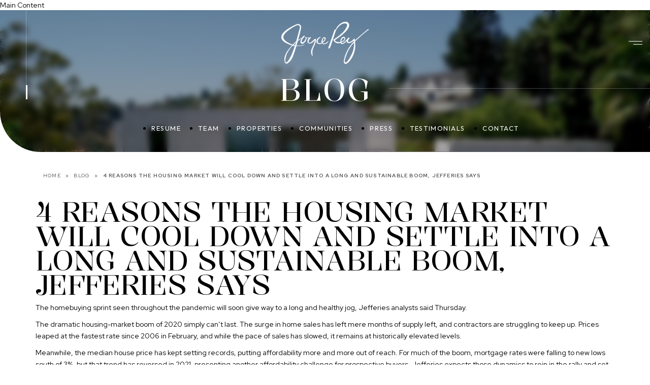

--- FILE ---
content_type: text/html; charset=UTF-8
request_url: https://joycerey.com/blog/4-reasons-the-housing-market-will-cool-down-and-settle-into-a-long-and-sustainable-boom-jefferies-says/
body_size: 18220
content:
<!DOCTYPE html>
<html lang="en-US" prefix="og: https://ogp.me/ns#">
<head>
	<meta http-equiv="X-UA-Compatible" content="IE=edge" />
	<meta charset="UTF-8" />
	<meta id="viewport-tag" name="viewport" content="width=device-width, initial-scale=1" />
	<title>4 Reasons the Housing Market Will Cool Down and Settle into a Long and Sustainable Boom, Jefferies says - Joyce Rey</title>
	<link rel="pingback" href="https://joycerey.com/wp/xmlrpc.php" />
		<style>img:is([sizes="auto" i], [sizes^="auto," i]) { contain-intrinsic-size: 3000px 1500px }</style>
	<meta name="msvalidate.01" content="7B06518E8064060C1AFFB88B172D915A" />
<meta name="google-site-verification" content="XgBvinCG6uB6IRJKokdyEDj5rsB-2HMrLCmv2PwqWc0" />
<link rel='preconnect' href='https://ajax.googleapis.com' crossorigin>
<link rel='preconnect' href='https://cdn.agentimagehosting.com' crossorigin>
<link rel='preconnect' href='https://cdn.vs12.com' crossorigin>
<link rel='preconnect' href='https://cdnjs.cloudflare.com' crossorigin>
<link rel='preconnect' href='https://resources.agentimage.com' crossorigin>
<link rel='preconnect' href='https://developers.honely.com' crossorigin>
<link rel='preconnect' href='https://js.hs-scripts.com' crossorigin>
<link rel='preconnect' href='https://www.googletagmanager.com' crossorigin>
<link rel='preconnect' href='https://developers.honely.com' crossorigin>
<link rel='preconnect' href='https://www.google-analytics.com' crossorigin>
<link rel='preconnect' href='https://honely-future-value.s3.amazonaws.com' crossorigin>
<link rel='dns-prefetch' href='https://ajax.googleapis.com'>
<link rel='dns-prefetch' href='https://cdn.agentimagehosting.com'>
<link rel='dns-prefetch' href='https://cdn.vs12.com'>
<link rel='dns-prefetch' href='https://cdnjs.cloudflare.com'>
<link rel='dns-prefetch' href='https://resources.agentimage.com'>
<link rel='dns-prefetch' href='https://developers.honely.com'>
<link rel='dns-prefetch' href='https://js.hs-scripts.com'>
<link rel='dns-prefetch' href='https://www.googletagmanager.com'>
<link rel='dns-prefetch' href='https://developers.honely.com'>
<link rel='dns-prefetch' href='https://www.google-analytics.com'>
<link rel='dns-prefetch' href='https://honely-future-value.s3.amazonaws.com'>

<!-- Search Engine Optimization by Rank Math - https://rankmath.com/ -->
<meta name="description" content="Read up on the latest blog items here."/>
<meta name="robots" content="follow, index, max-snippet:-1, max-video-preview:-1, max-image-preview:large"/>
<link rel="canonical" href="https://joycerey.com/blog/4-reasons-the-housing-market-will-cool-down-and-settle-into-a-long-and-sustainable-boom-jefferies-says/" />
<meta property="og:locale" content="en_US" />
<meta property="og:type" content="article" />
<meta property="og:title" content="4 Reasons the Housing Market Will Cool Down and Settle into a Long and Sustainable Boom, Jefferies says - Joyce Rey" />
<meta property="og:description" content="Read up on the latest blog items here." />
<meta property="og:url" content="https://joycerey.com/blog/4-reasons-the-housing-market-will-cool-down-and-settle-into-a-long-and-sustainable-boom-jefferies-says/" />
<meta property="og:site_name" content="Joyce Rey | Global Luxury Beverly Hills Real Estate Agent" />
<meta property="article:section" content="Blog" />
<meta property="og:updated_time" content="2025-06-01T17:49:45-08:00" />
<meta property="og:image" content="https://cdn.agentimagehosting.com/oA3eoC7CNNXOGEIvtKFzc/2025/05/blog-placeholder-1.jpg" />
<meta property="og:image:secure_url" content="https://cdn.agentimagehosting.com/oA3eoC7CNNXOGEIvtKFzc/2025/05/blog-placeholder-1.jpg" />
<meta property="og:image:width" content="600" />
<meta property="og:image:height" content="429" />
<meta property="og:image:alt" content="Blog placeholder" />
<meta property="og:image:type" content="image/jpeg" />
<meta name="twitter:card" content="summary_large_image" />
<meta name="twitter:title" content="4 Reasons the Housing Market Will Cool Down and Settle into a Long and Sustainable Boom, Jefferies says - Joyce Rey" />
<meta name="twitter:description" content="Read up on the latest blog items here." />
<meta name="twitter:image" content="https://cdn.agentimagehosting.com/oA3eoC7CNNXOGEIvtKFzc/2025/05/blog-placeholder-1.jpg" />
<meta name="twitter:label1" content="Written by" />
<meta name="twitter:data1" content="Joyce Rey" />
<meta name="twitter:label2" content="Time to read" />
<meta name="twitter:data2" content="2 minutes" />
<!-- /Rank Math WordPress SEO plugin -->

<link rel='dns-prefetch' href='//static.addtoany.com' />
<link rel='dns-prefetch' href='//resources.agentimage.com' />
<link rel='dns-prefetch' href='//js.hs-scripts.com' />
<link rel='dns-prefetch' href='//maps.googleapis.com' />
<link rel='dns-prefetch' href='//fonts.googleapis.com' />
<style>.ai-contact-wrap input.wpcf7-submit,
			    .ai-default-cf7wrap input.wpcf7-submit,
			    .error-forms input.wpcf7-submit {
			      background: #444444 !important;
			      color: #ffffff !important;
			    }
			    
			    .ai-contact-wrap input.wpcf7-submit:hover,
			    .ai-default-cf7wrap input.wpcf7-submit:hover,
			    .error-forms input.wpcf7-submit:hover {
			      background: #000000 !important;
			      color: #ffffff !important;
			    }div.wpcf7-response-output,
					.wpcf7 form .wpcf7-response-output {
						color: #000 !important;
						border: 2px solid #ff0000 !important;
					}
					
					div.wpcf7-mail-sent-ok,
						.wpcf7 form.sent .wpcf7-response-output {
						border: 2px solid #398f14 !important;
					}
					
					div.wpcf7-mail-sent-ng,
					div.wpcf7-aborted,
					.wpcf7 form.failed .wpcf7-response-output,
					.wpcf7 form.aborted .wpcf7-response-output{
						border: 2px solid #ff0000 !important;
					}
					
					div.wpcf7-spam-blocked,
					.wpcf7 form.spam .wpcf7-response-output{
						border: 2px solid #ffa500 !important;
					}
					
					div.wpcf7-validation-errors,
					div.wpcf7-acceptance-missing,
					.wpcf7 form.invalid .wpcf7-response-output,
					.wpcf7 form.unaccepted .wpcf7-response-output{
						border: 2px solid #f7e700 !important;
					}
					
					span.wpcf7-not-valid-tip {
						color: #ff0000 !important;
					}
					
					
					.use-floating-validation-tip span.wpcf7-not-valid-tip {
						border: 1px solid #ff0000 !important;
						background: #FFFFFF !important;
						color: #ff0000 !important;
					}
					.ai-default-cf7wrap input[type="text"]:focus, 
					.ai-default-cf7wrap input[type="tel"]:focus, 
					.ai-default-cf7wrap input[type="email"]:focus,
					.ai-default-cf7wrap select:focus,
					.ai-default-cf7wrap textarea:focus,
					.error-page-content-wrapper .error-forms input[type=text]:focus, 
					.error-page-content-wrapper .error-forms input[type=email]:focus, 
					.error-page-content-wrapper .error-forms input[type=phone]:focus,
					.error-page-content-wrapper .error-forms textarea:focus{
						border-color: #66afe9;
						outline: 0;
						-webkit-box-shadow: inset 0 1px 1px #66afe9, 0 0 8px #66afe9;
						box-shadow: inset 0 0 1px #66afe9, 0 0 8px #66afe9;
					}</style><style id='wp-block-library-inline-css' type='text/css'>
:root{--wp-admin-theme-color:#007cba;--wp-admin-theme-color--rgb:0,124,186;--wp-admin-theme-color-darker-10:#006ba1;--wp-admin-theme-color-darker-10--rgb:0,107,161;--wp-admin-theme-color-darker-20:#005a87;--wp-admin-theme-color-darker-20--rgb:0,90,135;--wp-admin-border-width-focus:2px;--wp-block-synced-color:#7a00df;--wp-block-synced-color--rgb:122,0,223;--wp-bound-block-color:var(--wp-block-synced-color)}@media (min-resolution:192dpi){:root{--wp-admin-border-width-focus:1.5px}}.wp-element-button{cursor:pointer}:root{--wp--preset--font-size--normal:16px;--wp--preset--font-size--huge:42px}:root .has-very-light-gray-background-color{background-color:#eee}:root .has-very-dark-gray-background-color{background-color:#313131}:root .has-very-light-gray-color{color:#eee}:root .has-very-dark-gray-color{color:#313131}:root .has-vivid-green-cyan-to-vivid-cyan-blue-gradient-background{background:linear-gradient(135deg,#00d084,#0693e3)}:root .has-purple-crush-gradient-background{background:linear-gradient(135deg,#34e2e4,#4721fb 50%,#ab1dfe)}:root .has-hazy-dawn-gradient-background{background:linear-gradient(135deg,#faaca8,#dad0ec)}:root .has-subdued-olive-gradient-background{background:linear-gradient(135deg,#fafae1,#67a671)}:root .has-atomic-cream-gradient-background{background:linear-gradient(135deg,#fdd79a,#004a59)}:root .has-nightshade-gradient-background{background:linear-gradient(135deg,#330968,#31cdcf)}:root .has-midnight-gradient-background{background:linear-gradient(135deg,#020381,#2874fc)}.has-regular-font-size{font-size:1em}.has-larger-font-size{font-size:2.625em}.has-normal-font-size{font-size:var(--wp--preset--font-size--normal)}.has-huge-font-size{font-size:var(--wp--preset--font-size--huge)}.has-text-align-center{text-align:center}.has-text-align-left{text-align:left}.has-text-align-right{text-align:right}#end-resizable-editor-section{display:none}.aligncenter{clear:both}.items-justified-left{justify-content:flex-start}.items-justified-center{justify-content:center}.items-justified-right{justify-content:flex-end}.items-justified-space-between{justify-content:space-between}.screen-reader-text{border:0;clip-path:inset(50%);height:1px;margin:-1px;overflow:hidden;padding:0;position:absolute;width:1px;word-wrap:normal!important}.screen-reader-text:focus{background-color:#ddd;clip-path:none;color:#444;display:block;font-size:1em;height:auto;left:5px;line-height:normal;padding:15px 23px 14px;text-decoration:none;top:5px;width:auto;z-index:100000}html :where(.has-border-color){border-style:solid}html :where([style*=border-top-color]){border-top-style:solid}html :where([style*=border-right-color]){border-right-style:solid}html :where([style*=border-bottom-color]){border-bottom-style:solid}html :where([style*=border-left-color]){border-left-style:solid}html :where([style*=border-width]){border-style:solid}html :where([style*=border-top-width]){border-top-style:solid}html :where([style*=border-right-width]){border-right-style:solid}html :where([style*=border-bottom-width]){border-bottom-style:solid}html :where([style*=border-left-width]){border-left-style:solid}html :where(img[class*=wp-image-]){height:auto;max-width:100%}:where(figure){margin:0 0 1em}html :where(.is-position-sticky){--wp-admin--admin-bar--position-offset:var(--wp-admin--admin-bar--height,0px)}@media screen and (max-width:600px){html :where(.is-position-sticky){--wp-admin--admin-bar--position-offset:0px}}
</style>
<style id='classic-theme-styles-inline-css' type='text/css'>
/*! This file is auto-generated */
.wp-block-button__link{color:#fff;background-color:#32373c;border-radius:9999px;box-shadow:none;text-decoration:none;padding:calc(.667em + 2px) calc(1.333em + 2px);font-size:1.125em}.wp-block-file__button{background:#32373c;color:#fff;text-decoration:none}
</style>
<link rel="stylesheet" id="aios-agents-module-style-css" href="https://joycerey.com/app/cache/perfmatters/joycerey.com/wp/minify/c1890324d509.agent-style.min.css" type="text/css" media="all">
<link rel='stylesheet' id='agentimage-font-css' href='https://resources.agentimage.com/font-icons/agentimage.font.icons.css' type='text/css' media='' />
<link rel='stylesheet' id='aios-starter-theme-bootstrap-css' href='https://resources.agentimage.com/bootstrap/bootstrap.min.css' type='text/css' media='all' />
<link rel='stylesheet' id='aios-starter-theme-popup-style-css' href='https://resources.agentimage.com/libraries/css/aios-popup.min.css' type='text/css' media='all' />
<link rel='stylesheet' id='aios-initial-setup-frontend-style-css' href='https://resources.agentimage.com/libraries/css/frontend.min.css' type='text/css' media='all' />
<link rel='stylesheet' id='aios-lazyframe-css' href='https://resources.agentimage.com/libraries/css/lazyframe.min.css' type='text/css' media='all' />
<link rel='stylesheet' id='aios-animate-style-css' href='https://resources.agentimage.com/libraries/css/animate.min.css' type='text/css' media='all' />
<link rel='stylesheet' id='aios-slick-style-css' href='https://resources.agentimage.com/libraries/css/slick.min.css' type='text/css' media='all' />
<link rel='stylesheet' id='aios-aos-style-css' href='https://resources.agentimage.com/libraries/css/aos.min.css' type='text/css' media='all' />
<link rel='stylesheet' id='aios-video-plyr-css' href='https://resources.agentimage.com/libraries/css/plyr.min.css' type='text/css' media='all' />
<link rel='stylesheet' id='roadmaps_style_old-css' href='https://joycerey.com/app/plugins/aios-roadmaps/resources/css/frontend.min.css' type='text/css' media='all' />
<link rel="stylesheet" id="contact-form-7-css" href="https://joycerey.com/app/cache/perfmatters/joycerey.com/wp/minify/64ac31699f53.styles.min.css" type="text/css" media="all">
<link rel='stylesheet' id='wpa-css-css' href='https://joycerey.com/app/plugins/honeypot/includes/css/wpa.css' type='text/css' media='all' />
<link rel='stylesheet' id='listing-google-font-css' href='https://fonts.googleapis.com/css?family=Gilda+Display%7COpen+Sans%3A300%2C400%2C400i%2C600%2C700%2C700i%7CRoboto%3A300%2C400%2C400i%2C500%2C700%2C700i&display=swap' type='text/css' media='all' />
<link rel='stylesheet' id='listing_default_theme_style-css' href='https://joycerey.com/app/plugins/AIOS_Listings/lib/html/autoload/listing-templates/bordeaux-tabled/css/style.css' type='text/css' media='all' />
<link rel='stylesheet' id='default-font-css' href='https://fonts.googleapis.com/css?family=Kalnia%3A300%2C300i%2C400%2C400i%2C500%2C500i%2C600%2C600i%2C700%2C700i%7COutfit%3A300%2C300i%2C400%2C400i%2C500%2C500i%2C600%2C600i%2C700%2C700i%7CRed+Hat+Display%3A300%2C300i%2C400%2C400i%2C500%2C500i%2C600%2C600%2C700%2C700ii&display=swap' type='text/css' media='all' />
<link rel='stylesheet' id='aios-starter-theme-defaults-css' href='https://joycerey.com/app/themes/joycereycom_2024/assets/css/defaults.min.css' type='text/css' media='all' />
<link rel="stylesheet" id="aios-starter-theme-style-css" href="https://joycerey.com/app/cache/perfmatters/joycerey.com/wp/minify/905ce4281760.global.min.css" type="text/css" media="all">
<link rel='stylesheet' id='ion-rangeslider-css' href='https://joycerey.com/app/themes/joycereycom_2024/assets/css/ion.rangeSlider.min.css' type='text/css' media='all' />
<link rel='stylesheet' id='single-css' href='https://joycerey.com/app/themes/joycereycom_2024/assets/css/custom-page/single.css' type='text/css' media='all' />
<link rel='stylesheet' id='star-raty-css' href='https://joycerey.com/app/themes/joycereycom_2024/modules/testimonials-post-type/css/jquery.raty.css' type='text/css' media='all' />
<link rel="stylesheet" id="testimonials-css-css" href="https://joycerey.com/app/cache/perfmatters/joycerey.com/wp/minify/169ec576e3cb.tesmonials-frontend.min.css" type="text/css" media="all">
<link rel='stylesheet' id='addtoany-css' href='https://joycerey.com/app/plugins/add-to-any/addtoany.min.css' type='text/css' media='all' />
<link rel='stylesheet' id='jquery-ui-smoothness-css' href='https://joycerey.com/app/plugins/contact-form-7/includes/js/jquery-ui/themes/smoothness/jquery-ui.min.css' type='text/css' media='screen' />
<script type="text/javascript" id="addtoany-core-js-before">
/* <![CDATA[ */
window.a2a_config=window.a2a_config||{};a2a_config.callbacks=[];a2a_config.overlays=[];a2a_config.templates={};
/* ]]> */
</script>
<script type="text/javascript" defer src="https://static.addtoany.com/menu/page.js" id="addtoany-core-js"></script>
<script type="text/javascript" src="https://resources.agentimage.com/libraries/jquery/jquery-1.12.4-wp.js" id="jquery-core-js"></script>
<script type="text/javascript" src="https://resources.agentimage.com/libraries/jquery-migrate/jquery-migrate-1.4.1-wp.js" id="jquery-migrate-js"></script>
<script type="text/javascript" defer src="https://joycerey.com/app/plugins/add-to-any/addtoany.min.js" id="addtoany-jquery-js"></script>
<script type="text/javascript" src="https://resources.agentimage.com/libraries/js/bowser-scripts.js" id="aios-starter-theme-bowser-js"></script>
<script type="text/javascript" src="https://resources.agentimage.com/libraries/js/browser-selector.min.js" id="aios-starter-theme-crossbrowserselector-js"></script>
<script type="text/javascript" src="https://resources.agentimage.com/libraries/js/placeholders.min.js" id="aios-starter-theme-placeholder-js"></script>
<script type="text/javascript" async src="https://resources.agentimage.com/libraries/js/lazysizes.min.js" id="aios-lazysizes-js"></script>
<script type="text/javascript" src="https://resources.agentimage.com/bootstrap/bootstrap.min.js" id="aios-starter-theme-bootstrap-js-js"></script>
<script type="text/javascript" src="https://resources.agentimage.com/libraries/js/jquery.nav-tab-double-tap.min.js" id="aios-nav-double-tap-js"></script>
<script type="text/javascript" src="https://resources.agentimage.com/libraries/js/aios-popup.min.js" id="aios-starter-theme-popup-js"></script>
<script type="text/javascript" src="https://resources.agentimage.com/libraries/js/aios-default-libraries.min.js" id="aios-default-functions-js"></script>
<script type="text/javascript" src="https://resources.agentimage.com/libraries/js/aios-initial-setup-frontend.min.js" id="aios-initial-setup-frontend-scripts-js"></script>
<script type="text/javascript" src="https://resources.agentimage.com/libraries/js/jquery.chain-height.min.js" id="aios-chain-height-script-js"></script>
<script type="text/javascript" src="https://resources.agentimage.com/libraries/js/jquery.elementpeek.min.js" id="aios-elementpeek-script-js"></script>
<script type="text/javascript" src="https://resources.agentimage.com/libraries/js/aos.min.js" id="aios-aos-script-js"></script>
<script type="text/javascript" src="https://resources.agentimage.com/libraries/js/aios-split-nav.min.js" id="aios-splitNav-script-js"></script>
<script type="text/javascript" src="https://resources.agentimage.com/libraries/js/plyr.js" id="aios-video-plyr-js"></script>
<script type="text/javascript" src="https://joycerey.com/app/cache/perfmatters/joycerey.com/wp/minify/fcc9bfba61b5.contact-form7-normalize-date-field.min.js" id="aios-initial-setup-cf7-fix-date-field-js"></script>
<script type="text/javascript" src="https://joycerey.com/app/cache/perfmatters/joycerey.com/wp/minify/ab5470c43a3e.contact-form7-floating-tooltip-fix.min.js" id="aios-initial-setup-cf7-floating-tooltip-fix-js"></script>
<script type="text/javascript" src="https://maps.googleapis.com/maps/api/js?v=3.exp&amp;key=AIzaSyBZZ6r0jtBn70c-MHNS_gnb0ynVI6x85bI" id="google-maps-js"></script>
<script type="text/javascript" id="listing_default_theme_script-js-extra">
/* <![CDATA[ */
var shared_var = {"ajax_url":"https:\/\/joycerey.com\/wp\/wp-admin\/admin-ajax.php"};
/* ]]> */
</script>
<script type="text/javascript" src="https://joycerey.com/app/cache/perfmatters/joycerey.com/wp/minify/1385aa40c061.script.min.js" id="listing_default_theme_script-js"></script>
<script type="text/javascript" src="https://joycerey.com/app/cache/perfmatters/joycerey.com/wp/minify/079bb384567c.jquery.aios-listings-chain-height.min.js" id="jquery-aios-listings-chain-height-js"></script>
<script type="text/javascript" src="https://resources.agentimage.com/libraries/js/global.min.js" id="aios-starter-theme-global-js"></script>
<script type="text/javascript" src="https://joycerey.com/app/themes/joycereycom_2024/assets/js/ion.rangeSlider.min.js" id="ion-rangeslider-js"></script>
<script type="text/javascript" src="https://joycerey.com/app/cache/perfmatters/joycerey.com/wp/minify/d71183ce9b3f.scripts.min.js" id="aios-starter-theme-script-js"></script>
<script type="text/javascript" src="https://joycerey.com/app/cache/perfmatters/joycerey.com/wp/minify/f55f9535fc0f.single.min.js" id="single-js"></script>
<script type="text/javascript" src="https://joycerey.com/app/cache/perfmatters/joycerey.com/wp/minify/3b2cba9bd30b.jquery.raty.min.js" id="jquery-raty-js"></script>
<script type="text/javascript" src="https://joycerey.com/app/cache/perfmatters/joycerey.com/wp/minify/93cf0ed04375.testimonials-frontend.min.js" id="testimonials-js-js"></script>
<style>.aios-smw-ajax-loader{display:block;position:relative;width:80px;height:80px;margin:0 auto}.aios-smw-ajax-loader div{position:absolute;top:33px;width:13px;height:13px;border-radius:50%;background:rgba(0,0,0,.3);animation-timing-function:cubic-bezier(0,1,1,0)}.aios-smw-ajax-loader div:first-child{left:8px;animation:.6s infinite aios-smw-ajax-loader1}.aios-smw-ajax-loader div:nth-child(2){left:8px;animation:.6s infinite aios-smw-ajax-loader2}.aios-smw-ajax-loader div:nth-child(3){left:32px;animation:.6s infinite aios-smw-ajax-loader2}.aios-smw-ajax-loader div:nth-child(4){left:56px;animation:.6s infinite aios-smw-ajax-loader3}@keyframes aios-smw-ajax-loader1{0%{transform:scale(0)}100%{transform:scale(1)}}@keyframes aios-smw-ajax-loader3{0%{transform:scale(1)}100%{transform:scale(0)}}@keyframes aios-smw-ajax-loader2{0%{transform:translate(0,0)}100%{transform:translate(24px,0)}}</style><script type="application/ld+json">{
    "@context": "https:\/\/schema.org",
    "@graph": [
        [
            [
                {
                    "@type": "SiteNavigationElement",
                    "name": "Resume",
                    "url": "https:\/\/joycerey.com\/los-angeles-luxury-real-estate-agent\/"
                },
                {
                    "@type": "SiteNavigationElement",
                    "name": "Team",
                    "url": "https:\/\/joycerey.com\/our-team\/"
                },
                {
                    "@type": "SiteNavigationElement",
                    "name": "Properties",
                    "url": "https:\/\/joycerey.com\/current-listings\/"
                },
                {
                    "@type": "SiteNavigationElement",
                    "name": "Current Listings",
                    "url": "https:\/\/joycerey.com\/current-listings\/"
                },
                {
                    "@type": "SiteNavigationElement",
                    "name": "Recent Sales",
                    "url": "https:\/\/joycerey.com\/recent-sales\/"
                },
                {
                    "@type": "SiteNavigationElement",
                    "name": "Home Search",
                    "url": "https:\/\/homes.joycerey.com\/idx\/search\/advanced"
                },
                {
                    "@type": "SiteNavigationElement",
                    "name": "Communities",
                    "url": "https:\/\/joycerey.com\/communities\/"
                },
                {
                    "@type": "SiteNavigationElement",
                    "name": "Press",
                    "url": "https:\/\/joycerey.com\/press\/"
                },
                {
                    "@type": "SiteNavigationElement",
                    "name": "Testimonials",
                    "url": "https:\/\/joycerey.com\/testimonials\/"
                },
                {
                    "@type": "SiteNavigationElement",
                    "name": "Contact",
                    "url": "https:\/\/joycerey.com\/contact\/"
                }
            ]
        ]
    ]
}</script><script type="application/ld+json">null</script>
            <style type="text/css" media="all">.aios-slider.aios-slider-template-default .splide:not(.is-initialized):not(.is-rendered){background:#dedede;visibility:visible}.aios-slider.aios-slider-template-default .splide:not(.is-initialized):not(.is-rendered) .splide__arrows,
.aios-slider.aios-slider-template-default .splide:not(.is-initialized):not(.is-rendered) .aios-slider-tagline{display:none}.aios-slider.aios-slider-template-default .splide:not(.is-initialized):not(.is-rendered) .splide__list{position:relative;display:block}.aios-slider.aios-slider-template-default .splide:not(.is-initialized):not(.is-rendered) .aios-slider-slide{position:relative;display:block}.aios-slider.aios-slider-template-default .splide:not(.is-initialized):not(.is-rendered) .aios-slider-slide:nth-child(n+2){display:none}.aios-slider.aios-slider-template-default .splide:not(.is-initialized):not(.is-rendered) .aios-slider-volume,
.aios-slider.aios-slider-template-default .splide:not(.is-initialized):not(.is-rendered) .aios-slider-custom-video button,
.aios-slider.aios-slider-template-default .splide:not(.is-initialized):not(.is-rendered) .aios-slider-slide:nth-child(n+2){display:none}.aios-slider.aios-slider-template-default .splide:not(.is-initialized):not(.is-rendered) .aios-slider-img{user-select:none;position:relative;display:block;pointer-events:auto;background:#dedede;overflow:hidden}.aios-slider.aios-slider-template-default .splide:not(.is-initialized):not(.is-rendered) .aios-slider-img img{position:absolute;top:0;left:0;width:100%;height:100%;object-fit:cover;object-position:center center;pointer-events:none}.aios-slider.aios-slider-template-default .splide:not(.is-initialized):not(.is-rendered) .aios-slider-img canvas{display:block;width:100%}.aios-slider.aios-slider-template-default .splide:not(.is-initialized):not(.is-rendered) .aios-slider-custom-video{position:relative;display:block;overflow:hidden}.aios-slider.aios-slider-template-default .splide:not(.is-initialized):not(.is-rendered) .aios-slider-custom-video video{position:absolute;top:0;left:0;width:100%;height:100%;object-fit:cover;object-position:center center}.aios-slider.aios-slider-template-default .splide:not(.is-initialized):not(.is-rendered) .aios-slider-custom-video canvas{display:block;width:100%}</style>
        <link rel="preload" as="image" href="https://cdn.agentimagehosting.com/oA3eoC7CNNXOGEIvtKFzc/2025/05/index-slider-01-400x200.jpg">
                
                    <link rel="preload" as="image" href="https://cdn.agentimagehosting.com/oA3eoC7CNNXOGEIvtKFzc/2025/05/index-slider-01-1024x512.jpg">
                
                    <link rel="preload" as="image" href="https://cdn.agentimagehosting.com/oA3eoC7CNNXOGEIvtKFzc/2025/05/index-slider-01-768x384.jpg">
                
                    <link rel="preload" as="image" href="https://cdn.agentimagehosting.com/oA3eoC7CNNXOGEIvtKFzc/2025/05/index-slider-01-1536x768.jpg">
                
                    <link rel="preload" as="image" href="https://cdn.agentimagehosting.com/oA3eoC7CNNXOGEIvtKFzc/2025/05/index-slider-01-150x75.jpg">
                
                    <link rel="preload" as="image" href="https://cdn.agentimagehosting.com/oA3eoC7CNNXOGEIvtKFzc/2025/05/index-slider-01-32x16.jpg">
                
                    <link rel="preload" as="image" href="https://cdn.agentimagehosting.com/oA3eoC7CNNXOGEIvtKFzc/2025/05/index-slider-01.jpg">
		<!-- GA Google Analytics @ https://m0n.co/ga -->
		<script async src="https://www.googletagmanager.com/gtag/js?id=G-YGCJTNVRNL"></script>
		<script>
			window.dataLayer = window.dataLayer || [];
			function gtag(){dataLayer.push(arguments);}
			gtag('js', new Date());
			gtag('config', 'G-YGCJTNVRNL');
		</script>

	<!-- Google tag (gtag.js) -->
<script async src="https://www.googletagmanager.com/gtag/js?id=G-YGCJTNVRNL"></script>
<script>
  window.dataLayer = window.dataLayer || [];
  function gtag(){dataLayer.push(arguments);}
  gtag('js', new Date());

  gtag('config', 'G-YGCJTNVRNL');
</script>
<!-- HFCM by 99 Robots - Snippet # 1: GTM Header -->
<!-- Google Tag Manager -->
<script>
  setTimeout(() => {
    (function (w, d, s, l, i) {
      w[l] = w[l] || [];
      w[l].push({ "gtm.start": new Date().getTime(), event: "gtm.js" });
      var f = d.getElementsByTagName(s)[0],
        j = d.createElement(s),
        dl = l != "dataLayer" ? "&l=" + l : "";
      j.async = true;
      j.src = "https://www.googletagmanager.com/gtm.js?id=" + i + dl;
      f.parentNode.insertBefore(j, f);
    })(window, document, "script", "dataLayer", "GTM-WBJDVF49");
  }, 35000);
</script>
<!-- End Google Tag Manager -->

<!-- /end HFCM by 99 Robots -->
<!-- HFCM by 99 Robots - Snippet # 3: Listing Btn Scroll -->
<script defer>
	jQuery(document).ready(function(){
		jQuery('a.bbc-scroll').click(function() {
			if (location.pathname.replace(/^\//,'') == this.pathname.replace(/^\//,'') && location.hostname == this.hostname) {
			  var target = jQuery(this.hash);
			  target = target.length ? target : jQuery('[name=' + this.hash.slice(1) +']');
			  if (target.length) {
				jQuery('html,body').animate({
				  scrollTop: target.offset().top - 100
				}, 1000);
				return false;
			  }
			}
		  });
	});
</script>
<!-- /end HFCM by 99 Robots -->
			<!-- DO NOT COPY THIS SNIPPET! Start of Page Analytics Tracking for HubSpot WordPress plugin v11.3.16-->
			<script class="hsq-set-content-id" data-content-id="blog-post">
				var _hsq = _hsq || [];
				_hsq.push(["setContentType", "blog-post"]);
			</script>
			<!-- DO NOT COPY THIS SNIPPET! End of Page Analytics Tracking for HubSpot WordPress plugin -->
			
<script>
(function($){
	var siteAdjustments = {
		init: function(){
			this.addToAny_fix();
		},

		addToAny_fix: function(){
			$('.aios-listings-page #pop-light.property-pop').detach().appendTo('body.aios-listings-page');

			$(window).scroll( function() { 
				$(".a2a_menu, .a2a_overlay, #a2apage_overlay").hide(); 
			});
		}
	}

	$('document').ready(function(){siteAdjustments.init();});
})(jQuery);
</script>
<link rel="icon" href="https://cdn.agentimagehosting.com/oA3eoC7CNNXOGEIvtKFzc/2020/07/cropped-favicon-32x32.png" sizes="32x32" />
<link rel="icon" href="https://cdn.agentimagehosting.com/oA3eoC7CNNXOGEIvtKFzc/2020/07/cropped-favicon-192x192.png" sizes="192x192" />
<link rel="apple-touch-icon" href="https://cdn.agentimagehosting.com/oA3eoC7CNNXOGEIvtKFzc/2020/07/cropped-favicon-180x180.png" />
<meta name="msapplication-TileImage" content="https://cdn.agentimagehosting.com/oA3eoC7CNNXOGEIvtKFzc/2020/07/cropped-favicon-270x270.png" />

<!-- Global site tag (gtag.js) - Google Analytics -->
  <script async src="https://www.googletagmanager.com/gtag/js?id=G-LS6L5G0KNS"></script>
  <script>
    window.dataLayer = window.dataLayer || [];
    function gtag(){dataLayer.push(arguments);}
    gtag('js', new Date());
  
    gtag('config', 'G-LS6L5G0KNS');
  </script><noscript><style>.perfmatters-lazy[data-src]{display:none !important;}</style></noscript><style>body .perfmatters-lazy-css-bg:not([data-ll-status=entered]),body .perfmatters-lazy-css-bg:not([data-ll-status=entered]) *,body .perfmatters-lazy-css-bg:not([data-ll-status=entered])::before,body .perfmatters-lazy-css-bg:not([data-ll-status=entered])::after,body .perfmatters-lazy-css-bg:not([data-ll-status=entered]) *::before,body .perfmatters-lazy-css-bg:not([data-ll-status=entered]) *::after{background-image:none!important;will-change:transform;transition:opacity 0.025s ease-in,transform 0.025s ease-in!important;}</style>	</head>
<body class="wp-singular post-template-default single single-post postid-50637 single-format-standard wp-theme-joycereycom_2024 ip-container post-post-4-reasons-the-housing-market-will-cool-down-and-settle-into-a-long-and-sustainable-boom-jefferies-says">
			<div id="main-wrapper" class="perfmatters-lazy-css-bg">
		<script>
		jQuery(document).ready(function() {
			if( window.location.href.indexOf('/index2/') > -1 || window.location.href.indexOf('?index2') > -1 ) {
				jQuery('body').addClass('index-site');
				if ( window.location.href.indexOf('/idx/details/listing/') > -1 ) {
					jQuery('.page-loader').fadeOut();
				}
			} else {
				jQuery('.page-loader').fadeOut();
			}

			if( window.location.href.indexOf('?index2') > -1 && window.location.href.indexOf('homes.joycerey.com') > -1 ) {

				var baseUrl = window.location.origin.replace(/\/$/, '');
				if (baseUrl === 'https://homes.joycerey.com') {
					baseUrl = 'https://jillszeder.com';
				}

				const link = document.createElement('link');
				link.rel = 'stylesheet';
				link.href = baseUrl + '/app/themes/joycereycom_2024/index-landing-page-2/assets/css/style-index.css?v=3.3'; // Path to your CSS file
				document.head.appendChild(link);

				const script = document.createElement('script');
				script.src = baseUrl +  '/app/themes/joycereycom_2024/index-landing-page-2/assets/js/script-index.js?v=3.3'; // Path to your JS file
				script.type = 'text/javascript';
				document.head.appendChild(script);
			}

			if( window.location.href.indexOf('/idx/details/listing/') > -1 ) {
				jQuery('.header-logo a, .ftr-logo a').attr('href',jQuery('.header-nav .index-site-nav a[data-title="Home"]').attr('href'));
            	jQuery('.ftr-copyright a[href*=sitemap]').remove();
			}
		});
	</script>
	
	<div class="page-loader"></div>

	<header class="header">
		<div class="header-container flex al-center">
			<div class="header-logo flex al-center ju-center">
				<div class="textwidget custom-html-widget"><a href="https://joycerey.com"><img loading="eager" fetchpriority="high" style="aspect-ratio: 173 / 83;" src="https://cdn.agentimagehosting.com/oA3eoC7CNNXOGEIvtKFzc/2025/10/17055143/site-logo-white-resized.png" alt="Joyce Rey" width="173" height="83" class="skip-lazyload"></a></div>			</div>
			<div class="header-nav">
				<div class="main-site-nav">
					<ul id="nav" class="site_nav"><li id="menu-item-53029" class="menu-item menu-item-type-post_type menu-item-object-page menu-item-53029"><a href="https://joycerey.com/los-angeles-luxury-real-estate-agent/" data-title="Resume">Resume</a></li>
<li id="menu-item-3135" class="menu-item menu-item-type-post_type menu-item-object-page menu-item-3135"><a href="https://joycerey.com/our-team/" data-title="Team">Team</a></li>
<li id="menu-item-3167" class="menu-item menu-item-type-post_type menu-item-object-page menu-item-has-children menu-item-3167"><a href="https://joycerey.com/current-listings/" data-title="Properties">Properties</a>
<ul class="sub-menu">
	<li id="menu-item-3141" class="menu-item menu-item-type-post_type menu-item-object-page menu-item-3141"><a href="https://joycerey.com/current-listings/" data-title="Current Listings">Current Listings</a></li>
	<li id="menu-item-3143" class="menu-item menu-item-type-post_type menu-item-object-page menu-item-3143"><a href="https://joycerey.com/recent-sales/" data-title="Recent Sales">Recent Sales</a></li>
	<li id="menu-item-4242" class="menu-item menu-item-type-custom menu-item-object-custom menu-item-4242"><a href="https://homes.joycerey.com/idx/search/advanced" data-title="Home Search">Home Search</a></li>
</ul>
</li>
<li id="menu-item-3137" class="menu-item menu-item-type-custom menu-item-object-custom menu-item-3137"><a href="https://joycerey.com/communities/" data-title="Communities">Communities</a></li>
<li id="menu-item-221958" class="menu-item menu-item-type-custom menu-item-object-custom menu-item-221958"><a href="https://joycerey.com/press/" data-title="Press">Press</a></li>
<li id="menu-item-222003" class="menu-item menu-item-type-custom menu-item-object-custom menu-item-222003"><a href="https://joycerey.com/testimonials/" data-title="Testimonials">Testimonials</a></li>
<li id="menu-item-3153" class="menu-item menu-item-type-post_type menu-item-object-page menu-item-3153"><a href="https://joycerey.com/contact/" data-title="Contact">Contact</a></li>
</ul>				</div>
				<div class="index-site-nav">
					<ul id="nav" class="site_nav"><li id="menu-item-228961" class="menu-item menu-item-type-custom menu-item-object-custom menu-item-228961"><a href="https://joycerey.com/index2/" data-title="Home">Home</a></li>
<li id="menu-item-228962" class="menu-item menu-item-type-custom menu-item-object-custom menu-item-has-children menu-item-228962"><a href="https://homes.joycerey.com/i/featured-listings-landing?index2" data-title="Properties">Properties</a>
<ul class="sub-menu">
	<li id="menu-item-229181" class="menu-item menu-item-type-custom menu-item-object-custom menu-item-229181"><a href="https://homes.joycerey.com/idx/featured?index2" data-title="Featured Listings">Featured Listings</a></li>
	<li id="menu-item-229183" class="menu-item menu-item-type-custom menu-item-object-custom menu-item-229183"><a href="https://homes.joycerey.com/idx/usersignup" data-title="Home Organizer Login">Home Organizer Login</a></li>
	<li id="menu-item-229180" class="menu-item menu-item-type-custom menu-item-object-custom menu-item-229180"><a href="https://homes.joycerey.com/idx/search/emailupdatesignup?index2" data-title="Get Listing Email Alerts">Get Listing Email Alerts</a></li>
	<li id="menu-item-229184" class="menu-item menu-item-type-custom menu-item-object-custom menu-item-229184"><a href="https://homes.joycerey.com/idx/map/mapsearch?index2" data-title="Map Search">Map Search</a></li>
	<li id="menu-item-229182" class="menu-item menu-item-type-custom menu-item-object-custom menu-item-229182"><a href="https://homes.joycerey.com/idx/search/basic?index2" data-title="Find Homes for Sale">Find Homes for Sale</a></li>
</ul>
</li>
<li id="menu-item-228963" class="menu-item menu-item-type-custom menu-item-object-custom menu-item-228963"><a href="https://joycerey.com/communities/?index2" data-title="Communities">Communities</a></li>
<li id="menu-item-228964" class="menu-item menu-item-type-custom menu-item-object-custom menu-item-228964"><a href="https://joycerey.com/contact/?index2" data-title="Contact">Contact</a></li>
</ul>				</div>
			</div>
			<div class="header-contact">
				<div class="textwidget custom-html-widget"><a href="tel:+1.310.291.6646" class="aios-ai-phone " aria-label="+1.310.291.6646">310.291.6646</a></div>			</div>
			<button class="bm-menu-open" type="button" aria-label="Open Menu">
				<span></span>
				<span></span>
			</button>
		</div>
	</header>
	<div class="bm-menu-bg"></div>
	<div class="bm-menu-wrap">
		<div class="bm-menu-logo">
			<img src="data:image/svg+xml,%3Csvg%20xmlns=&#039;http://www.w3.org/2000/svg&#039;%20width=&#039;443&#039;%20height=&#039;213&#039;%20viewBox=&#039;0%200%20443%20213&#039;%3E%3C/svg%3E" alt="[ai_client_name]" width="443" height="213" class="perfmatters-lazy" data-src="https://joycerey.com/app/themes/joycereycom_2024/assets/images/site-logo-white.svg" /><noscript><img loading="lazy" src="https://joycerey.com/app/themes/joycereycom_2024/assets/images/site-logo-white.svg" alt="[ai_client_name]" width="443" height="213"></noscript>
		</div>
		<div class="bm-menu-scrollable">
			<div class="bm-menu-inner">
				<button class="bm-menu-close" type="button" aria-label="Close Menu">
					<i class="ai-font-close-b"></i>
				</button>
				<div class="bm-menu-h2"><span>Navigate</span></div>
				
				<div class="main-site-nav">
					<ul id="bm_nav" class="bm_nav"><li class="menu-item menu-item-type-post_type menu-item-object-page menu-item-53029"><a href="https://joycerey.com/los-angeles-luxury-real-estate-agent/" data-title="Resume">Resume</a></li>
<li class="menu-item menu-item-type-post_type menu-item-object-page menu-item-3135"><a href="https://joycerey.com/our-team/" data-title="Team">Team</a></li>
<li class="menu-item menu-item-type-post_type menu-item-object-page menu-item-has-children menu-item-3167"><a href="https://joycerey.com/current-listings/" data-title="Properties">Properties</a>
<ul class="sub-menu">
	<li class="menu-item menu-item-type-post_type menu-item-object-page menu-item-3141"><a href="https://joycerey.com/current-listings/" data-title="Current Listings">Current Listings</a></li>
	<li class="menu-item menu-item-type-post_type menu-item-object-page menu-item-3143"><a href="https://joycerey.com/recent-sales/" data-title="Recent Sales">Recent Sales</a></li>
	<li class="menu-item menu-item-type-custom menu-item-object-custom menu-item-4242"><a href="https://homes.joycerey.com/idx/search/advanced" data-title="Home Search">Home Search</a></li>
</ul>
</li>
<li class="menu-item menu-item-type-custom menu-item-object-custom menu-item-3137"><a href="https://joycerey.com/communities/" data-title="Communities">Communities</a></li>
<li class="menu-item menu-item-type-custom menu-item-object-custom menu-item-221958"><a href="https://joycerey.com/press/" data-title="Press">Press</a></li>
<li class="menu-item menu-item-type-custom menu-item-object-custom menu-item-222003"><a href="https://joycerey.com/testimonials/" data-title="Testimonials">Testimonials</a></li>
<li class="menu-item menu-item-type-post_type menu-item-object-page menu-item-3153"><a href="https://joycerey.com/contact/" data-title="Contact">Contact</a></li>
</ul>				</div>
				<div class="index-site-nav">
					<ul id="bm_nav" class="bm_nav"><li class="menu-item menu-item-type-custom menu-item-object-custom menu-item-228961"><a href="https://joycerey.com/index2/" data-title="Home">Home</a></li>
<li class="menu-item menu-item-type-custom menu-item-object-custom menu-item-has-children menu-item-228962"><a href="https://homes.joycerey.com/i/featured-listings-landing?index2" data-title="Properties">Properties</a>
<ul class="sub-menu">
	<li class="menu-item menu-item-type-custom menu-item-object-custom menu-item-229181"><a href="https://homes.joycerey.com/idx/featured?index2" data-title="Featured Listings">Featured Listings</a></li>
	<li class="menu-item menu-item-type-custom menu-item-object-custom menu-item-229183"><a href="https://homes.joycerey.com/idx/usersignup" data-title="Home Organizer Login">Home Organizer Login</a></li>
	<li class="menu-item menu-item-type-custom menu-item-object-custom menu-item-229180"><a href="https://homes.joycerey.com/idx/search/emailupdatesignup?index2" data-title="Get Listing Email Alerts">Get Listing Email Alerts</a></li>
	<li class="menu-item menu-item-type-custom menu-item-object-custom menu-item-229184"><a href="https://homes.joycerey.com/idx/map/mapsearch?index2" data-title="Map Search">Map Search</a></li>
	<li class="menu-item menu-item-type-custom menu-item-object-custom menu-item-229182"><a href="https://homes.joycerey.com/idx/search/basic?index2" data-title="Find Homes for Sale">Find Homes for Sale</a></li>
</ul>
</li>
<li class="menu-item menu-item-type-custom menu-item-object-custom menu-item-228963"><a href="https://joycerey.com/communities/?index2" data-title="Communities">Communities</a></li>
<li class="menu-item menu-item-type-custom menu-item-object-custom menu-item-228964"><a href="https://joycerey.com/contact/?index2" data-title="Contact">Contact</a></li>
</ul>				</div>
				<div class="bm-menu-smi flex al-center ju-center">
					<div>
						<div class="textwidget custom-html-widget"><a class="ai-font-instagram" href="https://www.instagram.com/joycereyrealestate/" target="_blank" aria-label="instagram"></a>
<a class="ai-font-facebook" href="https://www.facebook.com/JoyceReyLuxuryRealEstate/" target="_blank" aria-label="facebook"></a>
<a class="ai-font-youtube" href="https://www.youtube.com/channel/UCXjm0eAcm-JApdhganzzLrg" target="_blank" aria-label="youtube"></a>
<a class="ai-font-linkedin" href="https://www.linkedin.com/in/joycereyrealestate" target="_blank" aria-label="linkedin"></a>
<!-- <a class="ai-font-twitter" href="[ai_client_twitter]" target="_blank" aria-label="twitter"></a> --></div>					</div>
				</div>
			</div>
		</div>
	</div>
		<main>
	<div class="aios-starter-theme-hide-title perfmatters-lazy-css-bg">Main Content</div>
	<!-- ip banner goes here -->
	<div class="textwidget custom-html-widget perfmatters-lazy-css-bg">
<div class="ip-banner" data-type="post" data-id="50637">
    <div class="ip-banner-img">
        <canvas width="1600" height="350" style="background-image: url(https://cdn.agentimagehosting.com/oA3eoC7CNNXOGEIvtKFzc/2024/05/ip-banner-thumb2.jpg)"></canvas>
        <div class="banner-curve"></div>
        
    <div id="aios-slider-main-slider-v2" class="aios-slider aios-slider-template-default">
        <div class="splide aios-slider-splide autoplay-enable video-on-load" data-splide='{"type":"fade","label":"main-slider-v2","rewind":true,"autoplay":true,"speed":1000,"interval":6000,"pauseOnHover":false,"pauseOnFocus":false,"drag":false,"lazyLoad":"nearby","arrows":false,"pagination":false,"easing":"ease-in-out","video":{"loop":true,"mute":true,"hideControls":true,"autoplay":true,"playerOptions":{"youtube":{"rel":0,"enablejsapi":1,"modestbranding":0},"htmlVideo":{"preload":true,"playsInline":true}}}}'>
            <div class="splide__arrows">
                <button class="splide__arrow splide__arrow--prev" aria-label="prev">
                    <i class="ai-font-arrow-g-p"></i>
                </button>
                <button class="splide__arrow splide__arrow--next" aria-label="next">
                    <i class="ai-font-arrow-g-n"></i>
                </button>
            </div>

            <div class="splide__track">
                <div class="splide__list">
                    
        <div class="splide__slide aios-slider-slide" data-slide-number="1" data-slide-type="html5-video" data-splide-video="https://player.vimeo.com/progressive_redirect/playback/946794579/rendition/2160p/file.mp4?loc=external&signature=b45aa6a1fedb2f4ffd09c5300abf523fea39070e756fdde4aa38bf8c1c92c673" data-splide-poster="https://cdn.agentimagehosting.com/oA3eoC7CNNXOGEIvtKFzc/2024/05/slider-v2-video-poster.jpg">
            
            
            
                    <div class="aios-slider-custom-video is-autoplay">
                        <canvas width="1600" height="800"></canvas>
                        
                <video preload="none" data-src="https://player.vimeo.com/progressive_redirect/playback/946794579/rendition/2160p/file.mp4?loc=external&signature=b45aa6a1fedb2f4ffd09c5300abf523fea39070e756fdde4aa38bf8c1c92c673" poster="https://cdn.agentimagehosting.com/oA3eoC7CNNXOGEIvtKFzc/2024/05/slider-v2-video-poster.jpg" muted playsinline></video>
            
                        <span class="splide__spinner"></span>

                        <button type="button" aria-label="Play Button">
                            <span>Play</span>
                        </button>
                    </div>
                    
    <div class="aios-slider-volume filled">
        <i class="ai-font-mute"></i>
    </div>

                
        </div>
    
                </div>
            </div>
        </div>
    </div>

    </div>
     

    <div class="banner-title"><h1 data-aos="fade-up" data-aos-delay="0">4 Reasons the Housing Market Will Cool Down and Settle into a Long and Sustainable Boom, Jefferies says </h1></div>

    <div class="banner-line"></div>

    <div class="banner-nav flex ju-center" data-aos="fade-up" data-aos-delay="200">
        <ul id="banner_nav" class="site_nav"><li class="menu-item menu-item-type-post_type menu-item-object-page menu-item-53029"><a href="https://joycerey.com/los-angeles-luxury-real-estate-agent/" data-title="Resume">Resume</a></li>
<li class="menu-item menu-item-type-post_type menu-item-object-page menu-item-3135"><a href="https://joycerey.com/our-team/" data-title="Team">Team</a></li>
<li class="menu-item menu-item-type-post_type menu-item-object-page menu-item-has-children menu-item-3167"><a href="https://joycerey.com/current-listings/" data-title="Properties">Properties</a>
<ul class="sub-menu">
	<li class="menu-item menu-item-type-post_type menu-item-object-page menu-item-3141"><a href="https://joycerey.com/current-listings/" data-title="Current Listings">Current Listings</a></li>
	<li class="menu-item menu-item-type-post_type menu-item-object-page menu-item-3143"><a href="https://joycerey.com/recent-sales/" data-title="Recent Sales">Recent Sales</a></li>
	<li class="menu-item menu-item-type-custom menu-item-object-custom menu-item-4242"><a href="https://homes.joycerey.com/idx/search/advanced" data-title="Home Search">Home Search</a></li>
</ul>
</li>
<li class="menu-item menu-item-type-custom menu-item-object-custom menu-item-3137"><a href="https://joycerey.com/communities/" data-title="Communities">Communities</a></li>
<li class="menu-item menu-item-type-custom menu-item-object-custom menu-item-221958"><a href="https://joycerey.com/press/" data-title="Press">Press</a></li>
<li class="menu-item menu-item-type-custom menu-item-object-custom menu-item-222003"><a href="https://joycerey.com/testimonials/" data-title="Testimonials">Testimonials</a></li>
<li class="menu-item menu-item-type-post_type menu-item-object-page menu-item-3153"><a href="https://joycerey.com/contact/" data-title="Contact">Contact</a></li>
</ul>
    </div>

<!--     <a href="#inner-page-wrapper" class="aios-scroll-to banner-scroll-to" data-speed="1000"><span>Scroll</span></a> -->
</div>
</div>	<!-- ip banner goes here -->
		<div id="inner-page-wrapper" class="perfmatters-lazy-css-bg">
	<div class="container">
	
<div id="content-full">

	<article id="content" class="hfeed">

		
			<div class="template-content-wrapper" id="ip-blog-details-wrapper">

				<div class="bg-section lazyload bg-blog-details is-parallax" data-bgset="https://joycerey.com/app/themes/joycereycom_2024/assets/images/home/bg-fp.jpg"></div>

				<div class="custom-breadcrumbs">
		            <div class="container container-breadcrumbs">
		                <nav aria-label="breadcrumbs" class="rank-math-breadcrumb"><p><a href="https://joycerey.com">Home</a><span class="separator"> &raquo; </span><a href="https://joycerey.com/category/blog/">Blog</a><span class="separator"> &raquo; </span><span class="last">4 Reasons the Housing Market Will Cool Down and Settle into a Long and Sustainable Boom, Jefferies says</span></p></nav>		            </div>
		        </div>

	            <div class="ip-blog-details-featured-image hidden">

	            	
	                <canvas width="1600" height="350" style="background-image: url('https://cdn.agentimagehosting.com/oA3eoC7CNNXOGEIvtKFzc/2020/07/slide1.jpg');"></canvas>

	            </div>

	            <div class="ip-blog-details-main-content">

	                <div class="ip-blog-details-main-content-inner-wrap">

	                    <h2 class="ip-blog-details-main-content-heading" data-aos="fade-up"><span class="section-title">4 Reasons the Housing Market Will Cool Down and Settle into a Long and Sustainable Boom, Jefferies says</span></h2>

	                    <div class="ip-blog-details-main-content-excerpt" data-aos="fade-up" data-aos-delay="100">

	                        <html><body><p>The homebuying sprint seen throughout the pandemic will soon give way to a long and healthy jog, Jefferies analysts said Thursday.</p>
<p>The dramatic housing-market boom of 2020 simply can’t last. The surge in home sales has left mere months of supply left, and contractors are struggling to keep up. Prices leaped at the fastest rate since 2006 in February, and while the pace of sales has slowed, it remains at historically elevated levels.</p>
<p>Meanwhile, the median house price has kept setting records, putting affordability more and more out of reach. For much of the boom, mortgage rates were falling to new lows south of 3%, but that trend has reversed in 2021, presenting another affordability challenge for prospective buyers. Jefferies expects those dynamics to rein in the rally and set the stage for sustainable and inclusive market growth, it said.</p>
<p>“The pandemic has been the catalyst for many buyers that were on the sidelines, pushing homeowners and renters to reevaluate their living quarters and driving the surge in demand,” the team led by Philip Ng said, adding that new volatility stood to derail the market’s momentum.</p>
<p>Here are the four trends contributing to a shake-up in the housing market’s growth, according to Jefferies.</p>
<p>(1) Construction will catch up<br>
Perhaps the biggest constraint on the housing market is its meager supply, but the supply-demand gap should spur a correction. The construction industry underbuilt for more than a decade after the housing market sparked the global financial crisis. The weak building activity led to a shortage of 2.5 million homes, but activity seen over the past year stands to change that, the team said.</p>
<p>The shortage now serves as “an opportunity for homebuilders to pick up incremental demand,” the team added. Jefferies estimated another 1.8 million homes would need to be built to balance out the market.</p>
<p>(2) Millennials reaching peak buying age<br>
Contractors will also ramp up building to match nascent demand from millennials, the firm said. Homeownership rates begin to rise with 25- to 29-year-olds and accelerate further for 30- to 34-year-olds as people get married and start families.</p>
<p>The population of 25- to 34-year-olds is 9% larger than the 35- to 44-year-old group, signaling to homebuilders that a wave of demand is on the horizon. The bank’s modeling suggests monthly housing starts will land between 1.7 million and 2 million through 2024, markedly higher than the February reading of 1.4 million.</p>
<p>(3) Home inflation set to cool<br>
Expectations for stronger inflation contributed to soaring lumber prices over the past year. Costlier building materials were estimated to be adding $24,000 to the cost of every new home, further boosting prices amid the supply shortage.</p>
<p>That pressure will soon be alleviated as the economy reopens and commodity-price inflation moderates, the team said. Futures contracts suggest lumber prices will sink 26% through 2022, just as construction picks up to match robust demand, it added.</p>
<p>(4) Interest rates have room to run<br>
Mortgage rates have only recently started swinging higher after tumbling to record lows through 2020. The reversal stands to cool the market’s buying spree as borrowing costs rise, but it won’t halt purchases in their tracks, according to Jefferies.</p>
<p>Check out the full Business Insider article, <a href="https://www.businessinsider.com/housing-market-sustainable-boom-homebuyers-mortgage-rates-millennials-construction-jefferies-2021-4?amp" target="_blank" rel="noopener">click here!</a></p>
<script defer src="https://static.cloudflareinsights.com/beacon.min.js/vcd15cbe7772f49c399c6a5babf22c1241717689176015" integrity="sha512-ZpsOmlRQV6y907TI0dKBHq9Md29nnaEIPlkf84rnaERnq6zvWvPUqr2ft8M1aS28oN72PdrCzSjY4U6VaAw1EQ==" data-cf-beacon='{"version":"2024.11.0","token":"77063094866941e39f8aa0b346f90283","r":1,"server_timing":{"name":{"cfCacheStatus":true,"cfEdge":true,"cfExtPri":true,"cfL4":true,"cfOrigin":true,"cfSpeedBrain":true},"location_startswith":null}}' crossorigin="anonymous"></script>
</body></html>
	                    </div>

	                    <div class="ip-blog-details-bottom-wrap flex ju-between al-center">
	                        <div class="ip-blog-details-bottom-col left" data-aos="fade-right">
	                            <div class="ip-blog-details-bottom-share-post flex al-center">
	                                <span class="ip-blog-details-bottom-share-post-label">Share Post:</span>	                                
	                                <ul>
	                                    <li>
	                                        <a href="https://www.addtoany.com/add_to/twitter?linkurl=https://joycerey.com/blog/4-reasons-the-housing-market-will-cool-down-and-settle-into-a-long-and-sustainable-boom-jefferies-says/&linkname=4 Reasons the Housing Market Will Cool Down and Settle into a Long and Sustainable Boom, Jefferies says&linknote=" title="Twitter" rel="nofollow noopener noreferrer" onclick="window.open(this.href, 'windowName', 'width=1000, height=700, left=24, top=24, scrollbars, resizable'); return false;">
	                                            <span class="ai-font-twitter"></span>
	                                        </a>
	                                    </li>
	                                    <li>
	                                        <a href="https://www.addtoany.com/add_to/linkedin?linkurl=https://joycerey.com/blog/4-reasons-the-housing-market-will-cool-down-and-settle-into-a-long-and-sustainable-boom-jefferies-says/&linkname=4 Reasons the Housing Market Will Cool Down and Settle into a Long and Sustainable Boom, Jefferies says&linknote=" title="LinkedIn" rel="nofollow noopener noreferrer" onclick="window.open(this.href, 'windowName', 'width=1000, height=700, left=24, top=24, scrollbars, resizable'); return false;">
	                                            <span class="ai-font-linkedin"></span>
	                                        </a>
	                                    </li>
	                                    <li>
	                                        <a href="https://www.addtoany.com/add_to/facebook?linkurl=https://joycerey.com/blog/4-reasons-the-housing-market-will-cool-down-and-settle-into-a-long-and-sustainable-boom-jefferies-says/&linkname=4 Reasons the Housing Market Will Cool Down and Settle into a Long and Sustainable Boom, Jefferies says&linknote=" title="Facebook" rel="nofollow noopener noreferrer" onclick="window.open(this.href, 'windowName', 'width=1000, height=700, left=24, top=24, scrollbars, resizable'); return false;">
	                                            <span class="ai-font-facebook"></span>
	                                        </a>
	                                    </li>
	                                    
	                                </ul>
	                            </div>
	                        </div>

	                        <div class="ip-blog-details-bottom-col right" data-aos="fade-left">
	                            <div class="ip-blog-details-bottom-signature">
	                                <img src="https://joycerey.com/app/themes/joycereycom_2024/assets/images/site-logo-black.svg" alt="Joyce Rey" class="img-responsive skip-lazyload" width="226" height="109">
	                            </div>
	                        </div>

	                    </div>

	                </div>

	            </div>

	            
	            <div class="team-cta-wrap">
		            <div class="container">
		                <ul class="team-cta-list flex al-start ju-between" >
		                    <li data-aos="fade-right" data-aos-delay="300">
		                        <a href="https://joycerey.com/current-listings/" class="team-cta">
		                            <div class="accent-icon">
		                                <img class="lazyload" src="[data-uri]" data-src="https://joycerey.com/app/themes/joycereycom_2024/assets/images/accent-icon.png" alt="icon" width="31" height="98">
		                            </div>
		                            <div class="team-cta-text">
		                                <h2>Current Listings</h2>
		                                <span>View Now</span>
		                            </div>
		                        </a>
		                    </li>
		                    <li data-aos="fade-right" data-aos-delay="200">
		                        <a href="https://joycerey.com/recent-sales/" class="team-cta">
		                            <div class="accent-icon">
		                                <img class="lazyload" src="[data-uri]" data-src="https://joycerey.com/app/themes/joycereycom_2024/assets/images/accent-icon.png" alt="icon" width="31" height="98">
		                            </div>
		                            <div class="team-cta-text">
		                                <h2>Sold Portfolio</h2>
		                                <span>View Now</span>
		                            </div>
		                        </a>
		                    </li>
		                    <li data-aos="fade-right" data-aos-delay="100">
		                        <a href="https://joycerey.com/contact/" class="team-cta">
		                            <div class="accent-icon">
		                                <img class="lazyload" src="[data-uri]" data-src="https://joycerey.com/app/themes/joycereycom_2024/assets/images/accent-icon.png" alt="icon" width="31" height="98">
		                            </div>
		                            <div class="team-cta-text">
		                                <h2>Contact Joyce</h2>
		                                <span>View Now</span>
		                            </div>
		                        </a>
		                    </li>
		                </ul>
		            </div>
		        </div>

	            <div class="ip-blog-details-featured-posts-wrapper">
	                <div class="ip-blog-details-featured-posts-top-wrap">

	                	<div class="section-title">Featured Posts</div>
	                	<p>Browse our latest news and updates below</p>

	                </div>
	                <div class="ip-blog-list flex al-start">
	                    <div class="ip-blog-content-item" data-aos="fade-right">
                        <a href="https://joycerey.com/blog/beverly-hills-by-the-numbers-what-10m-25m-and-50m-buy-you-in-2025/" title="Beverly Hills by the Numbers: What $10M, $25M, and $50M Buy You in 2025" class="ip-blog-content-item-image-wrap">
                            <div class="ip-blog-content-item-date">
                                <div class="ip-blog-content-item-date-month">Nov</div>
                                <div class="ip-blog-content-item-date-day">04</div>
                                <div class="ip-blog-content-item-date-year">2025</div>
                            </div>
                            <div class="ip-blog-content-item-image">
                                <canvas width="615" height="440" style="background-image: url('https://cdn.agentimagehosting.com/oA3eoC7CNNXOGEIvtKFzc/2025/11/05065333/house-driveway.jpg');"></canvas>
                            </div>
                        </a>
                        <div class="ip-blog-content-item-bottom">
                            <div class="ip-blog-content-item-title">Beverly Hills by the Numbers: What $10M, $25M, and $50M Buy You in 2025</div>
                            <div class="ip-blog-content-excerpt">With the luxury real estate market evolving and inventory at the ultra-high end becoming increasingly exclusive, buyers ...</div>
                            <div class="ip-blog-content-btn flex ju-start">
                                <a class="btn-a" href="https://joycerey.com/blog/beverly-hills-by-the-numbers-what-10m-25m-and-50m-buy-you-in-2025/" title="Read More">
                                    <i class="btn-a-circle"></i>
                                    <span>Read More</span>
                                </a>
                            </div>
                        </div>
                    </div><div class="ip-blog-content-item" data-aos="fade-right">
                        <a href="https://joycerey.com/blog/what-sets-beverly-hills-apart-from-every-other-luxury-market/" title="What Sets Beverly Hills Apart From Every Other Luxury Market" class="ip-blog-content-item-image-wrap">
                            <div class="ip-blog-content-item-date">
                                <div class="ip-blog-content-item-date-month">Nov</div>
                                <div class="ip-blog-content-item-date-day">04</div>
                                <div class="ip-blog-content-item-date-year">2025</div>
                            </div>
                            <div class="ip-blog-content-item-image">
                                <canvas width="615" height="440" style="background-image: url('https://cdn.agentimagehosting.com/oA3eoC7CNNXOGEIvtKFzc/2025/11/05060044/Beverly-Hills-Six-Way-Intersection.jpg');"></canvas>
                            </div>
                        </a>
                        <div class="ip-blog-content-item-bottom">
                            <div class="ip-blog-content-item-title">What Sets Beverly Hills Apart From Every Other Luxury Market</div>
                            <div class="ip-blog-content-excerpt">When it comes to the luxury real estate market, not all zip codes are created equal.

New York’s skyline may sparkle...</div>
                            <div class="ip-blog-content-btn flex ju-start">
                                <a class="btn-a" href="https://joycerey.com/blog/what-sets-beverly-hills-apart-from-every-other-luxury-market/" title="Read More">
                                    <i class="btn-a-circle"></i>
                                    <span>Read More</span>
                                </a>
                            </div>
                        </div>
                    </div><div class="ip-blog-content-item" data-aos="fade-right">
                        <a href="https://joycerey.com/blog/recession-proofing-your-real-estate-portfolio-what-the-worlds-wealthiest-are-doing-now/" title="Recession-Proofing Your Real Estate Portfolio: What the World’s Wealthiest Are Doing Now" class="ip-blog-content-item-image-wrap">
                            <div class="ip-blog-content-item-date">
                                <div class="ip-blog-content-item-date-month">Oct</div>
                                <div class="ip-blog-content-item-date-day">02</div>
                                <div class="ip-blog-content-item-date-year">2025</div>
                            </div>
                            <div class="ip-blog-content-item-image">
                                <canvas width="615" height="440" style="background-image: url('https://cdn.agentimagehosting.com/oA3eoC7CNNXOGEIvtKFzc/2025/10/03063400/Real-estate-agent-showing.jpg');"></canvas>
                            </div>
                        </a>
                        <div class="ip-blog-content-item-bottom">
                            <div class="ip-blog-content-item-title">Recession-Proofing Your Real Estate Portfolio: What the World’s Wealthiest Are Doing Now</div>
                            <div class="ip-blog-content-excerpt">In times of economic uncertainty, the world’s wealthiest turn not to panic, but to strategy. While markets fluctuate a...</div>
                            <div class="ip-blog-content-btn flex ju-start">
                                <a class="btn-a" href="https://joycerey.com/blog/recession-proofing-your-real-estate-portfolio-what-the-worlds-wealthiest-are-doing-now/" title="Read More">
                                    <i class="btn-a-circle"></i>
                                    <span>Read More</span>
                                </a>
                            </div>
                        </div>
                    </div><div class="ip-blog-content-item" data-aos="fade-right">
                        <a href="https://joycerey.com/blog/the-rise-of-the-residential-gallery/" title="The rise of the residential gallery" class="ip-blog-content-item-image-wrap">
                            <div class="ip-blog-content-item-date">
                                <div class="ip-blog-content-item-date-month">Sep</div>
                                <div class="ip-blog-content-item-date-day">25</div>
                                <div class="ip-blog-content-item-date-year">2025</div>
                            </div>
                            <div class="ip-blog-content-item-image">
                                <canvas width="615" height="440" style="background-image: url('https://cdn.agentimagehosting.com/oA3eoC7CNNXOGEIvtKFzc/2025/09/25231635/The-rise-of-the-residential-gallery-1.jpg');"></canvas>
                            </div>
                        </a>
                        <div class="ip-blog-content-item-bottom">
                            <div class="ip-blog-content-item-title">The rise of the residential gallery</div>
                            <div class="ip-blog-content-excerpt">For years, fine art was treated like an asset class, secured in warehouses or rotated through museum loans, rarely seen ...</div>
                            <div class="ip-blog-content-btn flex ju-start">
                                <a class="btn-a" href="https://joycerey.com/blog/the-rise-of-the-residential-gallery/" title="Read More">
                                    <i class="btn-a-circle"></i>
                                    <span>Read More</span>
                                </a>
                            </div>
                        </div>
                    </div>	                </div>
	            </div>

	            <div class="ip-blog-contact">
	                <div class="ip-blog-contact-inner flex al-center">
	                    <div class="ip-blog-contact-img" data-aos="fade-right">
	                        <img src="data:image/svg+xml,%3Csvg%20xmlns=&#039;http://www.w3.org/2000/svg&#039;%20width=&#039;372&#039;%20height=&#039;465&#039;%20viewBox=&#039;0%200%20372%20465&#039;%3E%3C/svg%3E" alt="Joyce Rey" width="372" height="465" class="perfmatters-lazy" data-src="https://joycerey.com/app/themes/joycereycom_2024/assets/images/blog/agent-photo.png" /><noscript><img src="https://joycerey.com/app/themes/joycereycom_2024/assets/images/blog/agent-photo.png" alt="Joyce Rey" width="372" height="465"></noscript>
	                    </div>
	                    <div class="ip-blog-contact-text" data-aos="fade-left">
	                        <img src="data:image/svg+xml,%3Csvg%20xmlns=&#039;http://www.w3.org/2000/svg&#039;%20width=&#039;226&#039;%20height=&#039;109&#039;%20viewBox=&#039;0%200%20226%20109&#039;%3E%3C/svg%3E" alt="Joyce Rey" width="226" height="109" class="perfmatters-lazy" data-src="https://joycerey.com/app/themes/joycereycom_2024/assets/images/site-logo-black.svg" /><noscript><img src="https://joycerey.com/app/themes/joycereycom_2024/assets/images/site-logo-black.svg" alt="Joyce Rey" width="226" height="109"></noscript>
	                        <p>Joyce Rey is one of the most respected names in luxury real estate worldwide, having represented some of the most significant properties in the world.</p>
	                    </div>

	                    <div class="ip-blog-nl" data-aos="fade-right">
	                        <div class="about-nl-form">
	                            <div class="accent-icon">
	                                <img class="lazyload" src="[data-uri]" data-src="https://joycerey.com/app/themes/joycereycom_2024/assets/images/accent-icon.png" alt="icon" width="31" height="98">
	                            </div>
	                            <h2>Newsletter</h2> 
	                            <p>Subscribe to Newsletter</p>
	                            
<div class="wpcf7 no-js" id="wpcf7-f221942-o1" lang="en-US" dir="ltr" data-wpcf7-id="221942">
<div class="screen-reader-response"><p role="status" aria-live="polite" aria-atomic="true"></p> <ul></ul></div>
<form action="/blog/4-reasons-the-housing-market-will-cool-down-and-settle-into-a-long-and-sustainable-boom-jefferies-says/#wpcf7-f221942-o1" method="post" class="wpcf7-form init use-floating-validation-tip" aria-label="Contact form" novalidate="novalidate" data-status="init">
<fieldset class="hidden-fields-container"><input type="hidden" name="_wpcf7" value="221942" /><input type="hidden" name="_wpcf7_version" value="6.1" /><input type="hidden" name="_wpcf7_locale" value="en_US" /><input type="hidden" name="_wpcf7_unit_tag" value="wpcf7-f221942-o1" /><input type="hidden" name="_wpcf7_container_post" value="0" /><input type="hidden" name="_wpcf7_posted_data_hash" value="" />
</fieldset>
<label class="about-nl-field"><span class="wpcf7-form-control-wrap" data-name="your-email"><input size="40" maxlength="400" class="wpcf7-form-control wpcf7-email wpcf7-validates-as-required wpcf7-text wpcf7-validates-as-email" aria-required="true" aria-invalid="false" placeholder="Enter your email" value="" type="email" name="your-email" /></span></label>
<div class="about-nl-submit ai-font-paper-airplane-outline"><input class="wpcf7-form-control wpcf7-submit has-spinner" type="submit" value="Submit" /></div><div class="wpcf7-response-output" aria-hidden="true"></div>
</form>
</div>
	                        </div>
	                    </div>
	                    <div class="ip-blog-smi" data-aos="fade-left">
	                        <h2>Follow Us</h2>
	                        <div class="ip-blog-smi-links">                   
	                            <a href="https://www.facebook.com/JoyceReyLuxuryRealEstate/" title="Facebook" target="_blank">
	                                <span class="ai-font-facebook"></span>
	                            </a>
	                            <a href="https://www.youtube.com/channel/UCXjm0eAcm-JApdhganzzLrg" title="YouTube" target="_blank">
	                                <span class="ai-font-youtube"></span>
	                            </a>
	                            <a href="https://www.linkedin.com/in/joycereyrealestate" title="LinkedIn" target="_blank">
	                                <span class="ai-font-linkedin"></span>
	                            </a>
	                            <a href="https://www.instagram.com/joycereyrealestate/" title="Instagram" target="_blank">
	                                <span class="ai-font-instagram"></span>
	                            </a>
	                        </div>
	                    </div>
	                </div>
	            </div>

	        </div>



			

		

		

    </article><!-- end #content -->

    

    	

</div><!-- end #content-sidebar -->



				<div class="clearfix"></div>
		</div><!-- end of #inner-page-wrapper .inner -->
		</div><!-- end of #inner-page-wrapper -->
</main>
<footer class="footer perfmatters-lazy-css-bg">
	<div class="bg-section bg-footer lazyload" data-bgset="https://joycerey.com/app/themes/joycereycom_2024/assets/images/bg-footer.jpg"></div>
	<div class="container container-vw ftr-container">
		<div class="ftr-logo">
			<div class="textwidget custom-html-widget"><a href="https://joycerey.com">
  <img
    loading="lazy"
    src="https://joycerey.com/app/themes/joycereycom_2024/assets/images/site-logo-black.svg"
    alt="Joyce Rey"
    width="226"
    height="109"
    class="skip-lazyload"
  />
</a>
</div>		</div>
		<div class="ftr-broker-logo">
			<div class="textwidget custom-html-widget"><div class="flex al-center ju-center">
  <!-- <img loading="lazy"  class="lazyload" src="[data-uri]" data-src="[stylesheet_directory]/assets/images/footer-logo-1.png" alt="CB Realty | Global Luxury" width="233" height="71"> -->
  <img
    loading="lazy"
    class="lazyload"
    src="[data-uri]"
    data-src="https://cdn.agentimagehosting.com/oA3eoC7CNNXOGEIvtKFzc/2024/04/logo_cb.png"
    alt="CB Realty | Global Luxury"
    width="290"
    height="68"
  />
  <img
    loading="lazy"
    class="lazyload"
    src="[data-uri]"
    data-src="https://joycerey.com/app/themes/joycereycom_2024/assets/images/footer-logo-2.png"
    alt="CB Beverly Hills"
    width="138"
    height="138"
  />
  <img
    loading="lazy"
    class="lazyload"
    src="[data-uri]"
    data-src="https://joycerey.com/app/themes/joycereycom_2024/assets/images/footer-logo-3.png"
    alt="International Luxury Alliance"
    width="168"
    height="82"
  />
</div>
</div>		</div>
		<div class="ftr-row flex ju-between al-start">
			<div class="ftr-left">
				<div class="ftr-form">
					<div class="textwidget custom-html-widget"><div class="ftr-title flex al-center">
  <img
    loading="lazy"
    class="lazyload"
    src="[data-uri]"
    data-src="https://joycerey.com/app/themes/joycereycom_2024/assets/images/accent-icon-hz.png"
    alt="icon"
    width="59"
    height="19"
  />
  <span>Connect With Me</span>
</div>
<p>
  Whether it's buying your dream home or selling your current one, Joyce Rey is
  here to help.
</p>

<div class="wpcf7 no-js" id="wpcf7-f221944-o2" lang="en-US" dir="ltr" data-wpcf7-id="221944">
<div class="screen-reader-response"><p role="status" aria-live="polite" aria-atomic="true"></p> <ul></ul></div>
<form action="/blog/4-reasons-the-housing-market-will-cool-down-and-settle-into-a-long-and-sustainable-boom-jefferies-says/#wpcf7-f221944-o2" method="post" class="wpcf7-form init use-floating-validation-tip" aria-label="Contact form" novalidate="novalidate" data-status="init">
<fieldset class="hidden-fields-container"><input type="hidden" name="_wpcf7" value="221944" /><input type="hidden" name="_wpcf7_version" value="6.1" /><input type="hidden" name="_wpcf7_locale" value="en_US" /><input type="hidden" name="_wpcf7_unit_tag" value="wpcf7-f221944-o2" /><input type="hidden" name="_wpcf7_container_post" value="0" /><input type="hidden" name="_wpcf7_posted_data_hash" value="" />
</fieldset>
<label class="ftr-field field-6"><span class="wpcf7-form-control-wrap" data-name="first-name"><input size="40" maxlength="400" class="wpcf7-form-control wpcf7-text wpcf7-validates-as-required" aria-required="true" aria-invalid="false" placeholder="First Name*" value="" type="text" name="first-name" /></span></label>
<label class="ftr-field field-6"><span class="wpcf7-form-control-wrap" data-name="last-name"><input size="40" maxlength="400" class="wpcf7-form-control wpcf7-text wpcf7-validates-as-required" aria-required="true" aria-invalid="false" placeholder="Last Name*" value="" type="text" name="last-name" /></span></label>
<label class="ftr-field field-6"><span class="wpcf7-form-control-wrap" data-name="your-email"><input size="40" maxlength="400" class="wpcf7-form-control wpcf7-email wpcf7-validates-as-required wpcf7-text wpcf7-validates-as-email" aria-required="true" aria-invalid="false" placeholder="Email Address*" value="" type="email" name="your-email" /></span></label>
<label class="ftr-field field-6"><span class="wpcf7-form-control-wrap" data-name="your-phone"><input size="40" maxlength="400" class="wpcf7-form-control wpcf7-tel wpcf7-text wpcf7-validates-as-tel" aria-invalid="false" placeholder="Phone Number" value="" type="tel" name="your-phone" /></span></label>
<div class="ftr-field-wrap">
	<label class="ftr-field field-12"><span class="wpcf7-form-control-wrap" data-name="your-message"><textarea cols="40" rows="10" maxlength="2000" class="wpcf7-form-control wpcf7-textarea" aria-invalid="false" placeholder="Message" name="your-message"></textarea></span></label>
	<div class="ftr-field-submit ai-font-paper-airplane-outline"><input class="wpcf7-form-control wpcf7-submit has-spinner" type="submit" value="Submit" /></div>
</div><div class="wpcf7-response-output" aria-hidden="true"></div>
</form>
</div>

</div>				</div>
			</div>
			<div class="ftr-right">
				<div class="ftr-contact">
					<div class="textwidget custom-html-widget"><div class="ftr-title flex al-center">
  <img
    loading="lazy"
    class="lazyload"
    src="[data-uri]"
    data-src="https://joycerey.com/app/themes/joycereycom_2024/assets/images/accent-icon-hz.png"
    alt="icon"
    width="59"
    height="19"
  />
  <span>Contact Information</span>
</div>
<div class="flex ju-between">
  <ul>
    <li>301 North Canon Drive <br />Beverly Hills, CA 90210</li>
  </ul>
  <ul>
    <li><a href="tel:+1.310.291.6646" class="aios-ai-phone " aria-label="+1.310.291.6646">310.291.6646</a></li>
    <li><a class="asis-mailto-obfuscated-email " data-value="Joyce(at)JoyceRey(dotted)com" href="#" aria-label="Joyce(at)JoyceRey(dotted)com">Joyce(at)JoyceRey(dotted)com</a></li>
  </ul>
</div>
</div>				</div>
				<div class="ftr-nav">
					<div class="ftr-title flex al-center">
						<img class="lazyload" src="[data-uri]" data-src="https://joycerey.com/app/themes/joycereycom_2024/assets/images/accent-icon-hz.png" alt="icon" width="59" height="19">
						<span>Navigate</span>
					</div>
					<ul id="menu-main-navigation" class="footernav"><li class="menu-item menu-item-type-post_type menu-item-object-page menu-item-53029"><a href="https://joycerey.com/los-angeles-luxury-real-estate-agent/" data-title="Resume">Resume</a></li>
<li class="menu-item menu-item-type-post_type menu-item-object-page menu-item-3135"><a href="https://joycerey.com/our-team/" data-title="Team">Team</a></li>
<li class="menu-item menu-item-type-post_type menu-item-object-page menu-item-3167"><a href="https://joycerey.com/current-listings/" data-title="Properties">Properties</a></li>
<li class="menu-item menu-item-type-custom menu-item-object-custom menu-item-3137"><a href="https://joycerey.com/communities/" data-title="Communities">Communities</a></li>
<li class="menu-item menu-item-type-custom menu-item-object-custom menu-item-221958"><a href="https://joycerey.com/press/" data-title="Press">Press</a></li>
<li class="menu-item menu-item-type-custom menu-item-object-custom menu-item-222003"><a href="https://joycerey.com/testimonials/" data-title="Testimonials">Testimonials</a></li>
<li class="menu-item menu-item-type-post_type menu-item-object-page menu-item-3153"><a href="https://joycerey.com/contact/" data-title="Contact">Contact</a></li>
</ul>				</div>
			</div>
		</div>
		<div class="ftr-text">
			<div class="textwidget custom-html-widget"><p><a href="/contact/"><u>Connect with Joyce Rey today</u></a> to begin viewing exclusive listings of the finest residences in the area, from exclusive <a href="/communities/beverly-hills/"><u>Beverly Hills mansions</u></a> to majestic <a href="/communities/bel-air/"><u>Bel Air homes</u></a> that have been called home by the most affluent residents of Los Angeles. Whatever your needs, rely on the expertise of Joyce Rey and the <br> <strong>real estate agents</strong> of Coldwell Banker Global Luxury to ensure that you get the most out of your <strong>luxury investment</strong>.</p></div>		</div>
		<div class="ftr-line"></div>
		<div class="ftr-copyright">
			<div class="textwidget custom-html-widget"><p>
  Copyright &copy; 2025 Joyce Rey. All Rights Reserved.
  <a href="https://joycerey.com/sitemap/">Sitemap</a> | Real Estate Website Design by <a target='_blank' href='https://www.agentimage.com' style='text-decoration:underline;font-weight:bold'>Agent Image</a> <br /><strong>CalDRE#: 00465013</strong>
</p>
<p>
  Coldwell Banker Realty fully supports the principles of the Fair Housing Act
  and the Equal Opportunity Act. Owned by a subsidiary of NRT LLC.
  <br />Coldwell Banker and the Coldwell Banker Logo are registered service
  marks owned by Coldwell Banker Real Estate LLC. <br /><a
    href="https://joycerey.com/dont-sell-my-personal-information"
    >Don't Sell My Personal Information</a
  >
  | <a href="https://joycerey.com/privacy-policy">Privacy Policy</a>
</p>
<div class="ftr-icons flex al-center ju-center">
  <a href="https://www.agentimage.com/" target="_blank"
    ><img
      loading="lazy"
      src="https://joycerey.com/app/themes/joycereycom_2024/assets/images/ai-logo.png"
      alt="Agentimage"
      width="279"
      height="45"
      class="skip-lazyload"
  /></a>
  <i class="ai-font-eho"></i>
  <i class="ai-font-realtor-mls"></i>
</div>
</div>		</div>
	</div>
</footer>
</div><!-- end of #main-wrapper -->
<script type="speculationrules">
{"prefetch":[{"source":"document","where":{"and":[{"href_matches":"\/*"},{"not":{"href_matches":["\/wp\/wp-*.php","\/wp\/wp-admin\/*","\/app\/uploads\/*","\/app\/*","\/app\/plugins\/*","\/app\/themes\/joycereycom_2024\/*","\/*\\?(.+)"]}},{"not":{"selector_matches":"a[rel~=\"nofollow\"]"}},{"not":{"selector_matches":".no-prefetch, .no-prefetch a"}}]},"eagerness":"conservative"}]}
</script>
<script>
			var docRef = (  document.referrer == undefined ? "" :  document.referrer );
			if ( document.referrer.indexOf( "https://joycerey.com" ) !== -1 && !document.body.classList.contains( "user-navigated-from-a-page-on-the-site" ) ) document.body.className += " user-navigated-from-a-page-on-the-site";
		</script><!-- HFCM by 99 Robots - Snippet # 2: GTM Body -->
<!-- Google Tag Manager (noscript) -->
<noscript
  ><iframe
    loading="lazy"
    src="https://www.googletagmanager.com/ns.html?id=GTM-WBJDVF49"
    height="0"
    width="0"
    style="display: none; visibility: hidden"
  ></iframe
></noscript>
<!-- End Google Tag Manager (noscript) -->

<!-- /end HFCM by 99 Robots -->
<link rel='stylesheet' id='aios-splide-style-css' href='https://joycerey.com/app/plugins/aios-slider/assets/css/vendor/splide/splide-v4.0.7.min.css' type='text/css' media='all' />
<link rel='stylesheet' id='aios-splide-extension-video-style-css' href='https://joycerey.com/app/plugins/aios-slider/assets/css/vendor/splide-extensions/splide-extension-video-v0.8.0.min.css' type='text/css' media='all' />
<link rel='stylesheet' id='aios-slider-template-default-style-css' href='https://joycerey.com/app/plugins/aios-slider/templates/default/style.css' type='text/css' media='all' />
<style id='aios-slider-template-default-style-inline-css' type='text/css'>
 #aios-slider-main-slider-v2 .aios-slider-splide .aios-slider-img canvas, #aios-slider-main-slider-v2 .aios-slider-splide .aios-slider-custom-video canvas{min-height:100vh}#aios-slider-main-slider-v2 .aios-slider-volume{display:none;visibility:hidden;pointer-events:none;bottom:20px;right:20px}#aios-slider-main-slider-v2 .aios-slider-volume, #aios-slider-main-slider-v2 .splide__arrow{color:rgba(255, 255, 255, 1)}#aios-slider-main-slider-v2 .aios-slider-volume:hover, #aios-slider-main-slider-v2 .splide__arrow:hover{color:rgba(204, 204, 204, 1)}#aios-slider-main-slider-v2 .aios-slider-volume.outlined{background:rgba(255, 255, 255, 1)}#aios-slider-main-slider-v2 .aios-slider-volume.outlined:hover{background:rgba(204, 204, 204, 1)}#aios-slider-main-slider-v2 .splide__pagination__page, #aios-slider-main-slider-v2 .splide__video__play:before, #aios-slider-main-slider-v2 .aios-slider-custom-video button{background:rgba(255, 255, 255, 1)}#aios-slider-main-slider-v2 .splide__pagination__page.is-active, #aios-slider-main-slider-v2 .splide__pagination__page:hover, #aios-slider-main-slider-v2 .splide__video:hover .splide__video__play:before, #aios-slider-main-slider-v2 .splide__video__play:hover:before, #aios-slider-main-slider-v2 .aios-slider-custom-video button:focus, #aios-slider-main-slider-v2 .aios-slider-custom-video button:hover{background:rgba(204, 204, 204, 1)}#aios-slider-main-slider-v2 .splide__spinner{border-color:rgba(255, 255, 255, 1);border-left-color:transparent}#aios-slider-main-slider-v2 .splide__pagination{bottom:20px}#aios-slider-main-slider-v2 .aios-slider-splide .aios-slider-tagline > *{transform:none !important}#aios-slider-main-slider-v2 .aios-slider-splide .aios-slider-tagline .aios-slider-tagline-title{font-size:max(2em, 1.5rem)}#aios-slider-main-slider-v2 .aios-slider-splide .aios-slider-tagline .aios-slider-tagline-description{font-size:max(1.25em, 1rem)}#aios-slider-main-slider-v2 .aios-slider-splide .aios-slider-tagline{text-align:left;background:rgba(0, 0, 0, 0.75)}
</style>
<script type="text/javascript" id="agent-listings-ajax-js-extra">
/* <![CDATA[ */
var ajaxurl = "https:\/\/joycerey.com\/wp\/wp-admin\/admin-ajax.php";
/* ]]> */
</script>
<script type="text/javascript" src="https://joycerey.com/app/cache/perfmatters/joycerey.com/wp/minify/e9f0f4929eff.agent_listings_ajax.min.js" id="agent-listings-ajax-js"></script>
<script type="text/javascript" src="https://resources.agentimage.com/libraries/js/lazyframe.min.js" id="aios-lazyframe-js"></script>
<script type="text/javascript" src="https://resources.agentimage.com/libraries/js/slick.min.js" id="aios-slick-script-js"></script>
<script type="text/javascript" src="https://joycerey.com/wp/wp-includes/js/dist/hooks.min.js" id="wp-hooks-js"></script>
<script type="text/javascript" src="https://joycerey.com/wp/wp-includes/js/dist/i18n.min.js" id="wp-i18n-js"></script>
<script type="text/javascript" id="wp-i18n-js-after">
/* <![CDATA[ */
wp.i18n.setLocaleData( { 'text direction\u0004ltr': [ 'ltr' ] } );
/* ]]> */
</script>
<script type="text/javascript" src="https://joycerey.com/app/plugins/contact-form-7/includes/swv/js/index.js" id="swv-js"></script>
<script type="text/javascript" id="contact-form-7-js-before">
/* <![CDATA[ */
var wpcf7 = {
    "api": {
        "root": "https:\/\/joycerey.com\/wp-json\/",
        "namespace": "contact-form-7\/v1"
    }
};
/* ]]> */
</script>
<script type="text/javascript" src="https://joycerey.com/app/plugins/contact-form-7/includes/js/index.js" id="contact-form-7-js"></script>
<script type="text/javascript" src="https://joycerey.com/app/cache/perfmatters/joycerey.com/wp/minify/077015ce742a.wpa.min.js" id="wpascript-js"></script>
<script type="text/javascript" id="wpascript-js-after">
/* <![CDATA[ */
wpa_field_info = {"wpa_field_name":"vuhijw9899","wpa_field_value":861154,"wpa_add_test":"no"}
/* ]]> */
</script>
<script type="text/javascript" id="leadin-script-loader-js-js-extra">
/* <![CDATA[ */
var leadin_wordpress = {"userRole":"visitor","pageType":"post","leadinPluginVersion":"11.3.16"};
/* ]]> */
</script>
<script type="text/javascript" src="https://js.hs-scripts.com/47110956.js?integration=WordPress" id="leadin-script-loader-js-js"></script>
<script type="text/javascript" src="https://joycerey.com/app/cache/perfmatters/joycerey.com/wp/minify/8cc9a80b45bc.listing_mortgage_calculator.min.js" id="listing_mortgage-js"></script>
<script type="text/javascript" id="jquery-raty-custom-js-extra">
/* <![CDATA[ */
var testimonial_object = {"current_url":"https:\/\/joycerey.com\/app\/themes\/joycereycom_2024\/modules\/testimonials-post-type"};
/* ]]> */
</script>
<script type="text/javascript" src="https://joycerey.com/app/cache/perfmatters/joycerey.com/wp/minify/afdce0d16562.jquery.raty-custom.min.js" id="jquery-raty-custom-js"></script>
<script type="text/javascript" id="perfmatters-lazy-load-js-before">
/* <![CDATA[ */
window.lazyLoadOptions={elements_selector:"img[data-src],.perfmatters-lazy,.perfmatters-lazy-css-bg",thresholds:"0px 0px",class_loading:"pmloading",class_loaded:"pmloaded",callback_loaded:function(element){if(element.tagName==="IFRAME"){if(element.classList.contains("pmloaded")){if(typeof window.jQuery!="undefined"){if(jQuery.fn.fitVids){jQuery(element).parent().fitVids()}}}}}};window.addEventListener("LazyLoad::Initialized",function(e){var lazyLoadInstance=e.detail.instance;});
/* ]]> */
</script>
<script type="text/javascript" async src="https://joycerey.com/app/plugins/perfmatters/js/lazyload.min.js" id="perfmatters-lazy-load-js"></script>
<script type="text/javascript" src="https://resources.agentimage.com/libraries/jquery-ui/core.min.js" id="jquery-ui-core-js"></script>
<script type="text/javascript" src="https://resources.agentimage.com/libraries/jquery-ui/datepicker.min.js" id="jquery-ui-datepicker-js"></script>
<script type="text/javascript" id="jquery-ui-datepicker-js-after">
/* <![CDATA[ */
jQuery(function(jQuery){jQuery.datepicker.setDefaults({"closeText":"Close","currentText":"Today","monthNames":["January","February","March","April","May","June","July","August","September","October","November","December"],"monthNamesShort":["Jan","Feb","Mar","Apr","May","Jun","Jul","Aug","Sep","Oct","Nov","Dec"],"nextText":"Next","prevText":"Previous","dayNames":["Sunday","Monday","Tuesday","Wednesday","Thursday","Friday","Saturday"],"dayNamesShort":["Sun","Mon","Tue","Wed","Thu","Fri","Sat"],"dayNamesMin":["S","M","T","W","T","F","S"],"dateFormat":"MM d, yy","firstDay":1,"isRTL":false});});
/* ]]> */
</script>
<script type="text/javascript" src="https://joycerey.com/app/cache/perfmatters/joycerey.com/wp/minify/cb2abb3dd64f.html5-fallback.min.js" id="contact-form-7-html5-fallback-js"></script>
<script type="text/javascript" src="https://joycerey.com/app/plugins/aios-slider/assets/js/vendor/splide/splide-v4.0.7.min.js" id="aios-splide-script-js"></script>
<script type="text/javascript" src="https://joycerey.com/app/plugins/aios-slider/assets/js/vendor/splide-extensions/splide-extension-video-v0.8.0.min.js" id="aios-splide-extension-video-script-js"></script>
<script type="text/javascript" src="https://joycerey.com/app/plugins/aios-slider/assets/js/vendor/vimeo/player-v2.17.1.min.js" id="aios-splide-vimeo-player-script-js"></script>
<script type="text/javascript" src="https://joycerey.com/app/cache/perfmatters/joycerey.com/wp/minify/9f9035fe3cf8.scripts.min.js" id="aios-slider-template-default-script-js"></script>
<script type="text/javascript">
jQuery(document).ready( function() {
	jQuery("a[href='#']").each( function(i,v) {
		jQuery(v).addClass("aios-initial-setup-dead-link");
	});
	jQuery("a[href='#']").click( function(e) {
		if ( jQuery(e.currentTarget).attr("href") == "#" ) {
			e.preventDefault();
		}
	});
});
</script><script type="text/javascript">"undefined"!=typeof AOS&&AOS.init({disable:"mobile"});</script><script type="application/ld+json">
        {
          "@context": "http://schema.org",
"@type": "RealEstateAgent",
"name": "Joyce Rey",
          "url": "https://joycerey.com",
          "priceRange" : "$$$",
"address": {
                "@type": "PostalAddress",
"streetAddress": "301 N Canon Dr",
"addressLocality": "Beverly Hills",
"addressRegion": "CA",
"postalCode": "90210",
"addressCountry": "US"},
"description": "Leading the Southern California luxury real estate market is Joyce Rey, one of the most respected names in the industry. A legend in the world of international luxury real estate, Joyce Rey earned more than $5 billion in sales and continues to break records year after year. She is known for her strong work ethic, in-depth knowledge of the Beverly Hills and Los Angeles luxury real estate markets, constant innovation, and attention to detail.

Our website has everything you need to know about buying Southern California real estate. Ready to look at the luxury homes for sale in Southern California? From sprawling Beverly Hills mansions to gorgeous oceanfront properties in Malibu, these luxury properties await. 

Get to know the Southern California lifestyle and what it has to offer by reading our neighborhood guides. Discover the exclusive enclaves of the rich and famous, the sought-after coastal communities, and the secluded neighborhoods that make residents feel like they are worlds away.

Let Joyce Rey and her team of experienced real estate agents guide you throughout your real estate journey! Browse the website or feel free to connect with us anytime. ",
"image": "https://joycerey.com/app/uploads/2020/07/footer-logo.png",
"contactPoint": { "@type": "ContactPoint",
"telephone": " 310.285.7529",
"contactType": "Sales"
},
"telephone": " 310.285.7529","sameAs" : ["https://www.facebook.com/JoyceReyLuxuryRealEstate/", "https://twitter.com/JoyceReyEstates", "https://www.linkedin.com/in/joycereyrealestate", "https://www.instagram.com/joycereyrealestate/", "https://www.youtube.com/channel/UCXjm0eAcm-JApdhganzzLrg"]
}
        </script></body>
</html>


--- FILE ---
content_type: text/css
request_url: https://joycerey.com/app/cache/perfmatters/joycerey.com/wp/minify/c1890324d509.agent-style.min.css
body_size: 663
content:
.agent-holder{width:100%;position:relative;margin-bottom:20px}.agent-holder *{-webkit-box-sizing:border-box;box-sizing:border-box}.agent-multi-list{padding:35px 0 0;border-top:solid 1px rgb(0 0 0 / .2)}.agent-holder .attachment-agent-image{width:35%;float:left}.agent-holder .attachment-agent-image img{width:100%;max-width:100%!important;margin:0!important}.agent-holder .agent-contacts{width:65%;float:right;padding-left:20px}.agent-holder .agent-contact-detail{position:relative}.agent-holder .agent-img-icon{width:16px;height:16px;display:inline-block}.agent-holder .agent-img-text{margin-bottom:-2px;width:40px;height:16px;position:absolute;left:0;top:4px;font-size:10px;font-weight:700}.agent-holder .agent-holder-top{margin-bottom:20px}.agent-holder .agent-holder-top:after{clear:both;content:" ";width:100%;display:block}.agent-holder .agent-contact-name{font-weight:700;font-size:28px}.agent-holder .agent-contact-smi{background-size:100% 100%;width:32px;height:32px;float:left;margin-right:5px;font-size:22px;text-align:center}.agent-holder .agent-contacts-heading{margin-bottom:20px}.agent-alphabet-link{margin-bottom:30px}.agent-property-links .agent-propery-title{font-weight:700}.agent-holder .agent-contacts-main-info{margin-bottom:20px}.agent-holder .agent-social{margin-bottom:20px}.agent-holder .agent-social a{display:inline-block;margin-right:5px}.agent-holder .agent-property-links{margin-bottom:20px}.agent-holder .agent-contacts-main-info .aios-agents-module-fa{display:inline-block;width:20px;font-style:normal;margin-right:10px;text-align:center}.aios_agent .entry-thumbnail{display:none}.agent-holder .agent-all-contact{float:left;width:65%;padding-left:20px;text-align:justify}.agent-holder .render-all-description{width:100%}@media only screen and (max-width:768px){.agent-holder .attachment-agent-image{float:none;width:100%;margin:0 auto;max-width:300px}.agent-holder .agent-contacts{width:100%;float:none;padding-left:0;text-align:center}.agent-holder .agent-all-contact{width:100%;text-align:center}.agent-holder .agent-img-icon{margin-bottom:0;position:relative;left:0;top:0;display:inline-block;vertical-align:top;margin:0 10px}.agent-contact-name .agent-img-icon,.agent-contact-position .agent-img-icon{display:none}.agent-holder a{display:inline-block;vertical-align:top}.agent-holder .agent-contact-detail{padding-left:0;padding-right:20px}.agent-holder .attachment-agent-image{padding-bottom:20px}.agent-holder .attachment-agent-image a{display:block}.agent-holder .attachment-agent-image img{width:100%;height:auto;display:block;max-width:100%}.agent-holder .agent-social a{margin:0 3px}.agent-description{text-align:justify}}.aios_agent_listings_property{display:block;position:relative}.aios_agent_listings_property:after{content:'';display:block;clear:both;height:0;overflow:hidden}.aios_agent_listings_property .aios_listings_thumbnail{float:left;width:30%;padding-right:15px}.aios_agent_listings_property .aios_listings_thumbnail img{width:100%;max-width:100%!important;margin:0!important}.aios_agent_listings_property .aios_listings_bottom{float:right;width:70%}.aios_multi_list+.aios_multi_list{padding:20px 0 0;border-top:solid 1px rgb(0 0 0 / .2)}.aios_listings_addressline{font-size:15px;font-weight:700}@media(max-width:750px){.aios_agent_listings_property .aios_listings_thumbnail{float:none;width:100%;padding:0 0 10px}.aios_agent_listings_property .aios_listings_bottom{float:none;width:100%}}.aios_listings_from_ajax{opacity:0}#agent_load_listings{-webkit-appearance:none!important;-moz-appearance:none!important;appearance:none!important;border:none!important;border-top:solid 1px rgb(0 0 0 / .3)!important;border-bottom:solid 1px rgb(0 0 0 / .3)!important;background:transparent!important;display:block;width:100%;height:50px;font-size:16px;margin:0 auto}#agent_load_listings:focus{outline:none!important}

--- FILE ---
content_type: text/css
request_url: https://joycerey.com/app/cache/perfmatters/joycerey.com/wp/minify/905ce4281760.global.min.css
body_size: 11780
content:
:root{--font-family-default:"Red Hat Display", sans-serif;--font-family-title:"Kalnia", serif;--font-family-alt:'Outfit', sans-serif;--font-size-default:14px;--font-size-title:18px;--font-color-default:#000000;--font-color-title:#000000;--primary:#000;--secondary:#b49b64;--success:#28a745;--info:#17a2b8;--warning:#ffc107;--danger:#dc3545;--light:#f8f9fa;--dark:#343a40;--default-transition:.3s cubic-bezier(.4, 0, .2, 1)}body{font-family:var(--font-family-default);font-size:var(--font-size-default);background:#FFF;color:var(--font-color-default);margin:0}a{color:inherit}a:hover{color:var(--secondary)}a:hover,a:focus,.slick-slide,.slick-slide a{outline:none;text-decoration:none}input,select,textarea{outline:none}.flex{display:-webkit-box;display:-ms-flexbox;display:flex;-webkit-box-orient:horizontal;-webkit-box-direction:normal;-ms-flex-flow:row wrap;flex-flow:row wrap}.flex:before,.flex:after{display:none}.dir-col{-webkit-box-orient:vertical;-webkit-box-direction:normal;-ms-flex-flow:column wrap;flex-flow:column wrap}.dir-col-reverse{-webkit-box-orient:vertical;-webkit-box-direction:reverse;-ms-flex-flow:column-reverse wrap;flex-flow:column-reverse wrap}.dir-row-reverse{-webkit-box-orient:horizontal;-webkit-box-direction:reverse;-ms-flex-flow:row-reverse wrap;flex-flow:row-reverse wrap}.al-center{-webkit-box-align:center;-ms-flex-align:center;align-items:center}.al-start{-webkit-box-align:start;-ms-flex-align:start;align-items:flex-start}.al-end{-webkit-box-align:end;-ms-flex-align:end;align-items:flex-end}.ju-center{-webkit-box-pack:center;-ms-flex-pack:center;justify-content:center}.ju-start{-webkit-box-pack:start;-ms-flex-pack:start;justify-content:flex-start}.ju-end{-webkit-box-pack:end;-ms-flex-pack:end;justify-content:flex-end}.ju-between{-webkit-box-pack:justify;-ms-flex-pack:justify;justify-content:space-between}.ju-around{-ms-flex-pack:distribute;justify-content:space-around}header.header.animate-in{transform:translateY(-100%)}header.header.active{transform:translateY(0);transition:all var(--default-transition)}header.header.animate-out{transition:all var(--default-transition);transform:translateY(-100%)}header.header.animate-in,header.header.active{position:fixed;background:#000;padding:10px 15px}.header.animate-in .header-container,.header.active .header-container{padding:17px 0}.header.animate-in .header-logo,.header.active .header-logo{width:118px;margin-left:72px}.header.animate-in .header-nav,.header.active .header-nav{opacity:1;pointer-events:all;visibility:visible}#main-wrapper{overflow:hidden}header.header{position:absolute;top:0;left:0;right:0;padding:28px 15px 0;z-index:120}.header-container{width:1480px;max-width:100%;position:relative;margin:0 auto;padding:36px 0}.header-logo{position:absolute;top:0;left:0;bottom:0;width:100%;z-index:1}.header-logo a{display:block;max-width:173px}.header-logo a img{display:block;width:100%;height:auto}.bm-menu-open{width:27px;height:27px;background:#fff0;border:none;padding:0;margin-left:58px;position:relative;z-index:2}.bm-menu-open span{height:1px;background:#fff;display:block;transition:all var(--default-transition)}.bm-menu-open span:nth-child(2){margin-left:9px;margin-top:5px}.bm-menu-open:hover span:nth-child(2){margin-left:0}.header-nav{margin-left:auto;opacity:0;visibility:hidden;pointer-events:none}.site_nav{display:flex;flex-flow:row wrap}.site_nav>li{position:relative;margin:0 19px}.site_nav>li:first-child{margin-left:0}.site_nav>li:last-child{margin-right:0}.site_nav>li>a{font-size:13px;letter-spacing:.12em;line-height:1;display:block;text-transform:uppercase;color:#fff;font-family:var(--font-family-alt);padding:37px 0 36px;transition:all var(--default-transition);transition-property:color,opacity;padding:9px 0}.site_nav>li:hover>a,.site_nav>li:focus-within>a{opacity:.7}.site_nav>li>a:before{content:'';position:absolute;bottom:0;left:0;right:0;height:1px;background:var(--secondary);transform:scaleX(0);transition:all var(--default-transition)}.site_nav>li:hover>a:before,.site_nav>li:focus-within>a:before{transform:scaleX(1)}.site_nav .sub-menu{position:absolute;min-width:200px;width:200px}.site_nav>li>.sub-menu{left:calc(50% - 100px);top:100%;opacity:0;visibility:hidden;pointer-events:none;transition:all var(--default-transition)}#nav.site_nav>li>.sub-menu{padding-top:10px}.site_nav>li:hover>.sub-menu,.site_nav>li:focus-within>.sub-menu{opacity:1;visibility:visible;pointer-events:all}.site_nav .sub-menu .sub-menu{left:100%;top:0}.site_nav .sub-menu li{background:rgb(255 255 255 / .5);transition:all var(--default-transition)}.site_nav .sub-menu li a{font-size:13px;letter-spacing:-.01em;line-height:1;display:block;text-transform:uppercase;color:#000;font-family:var(--font-family-alt);padding:10px 10px 11px;text-align:center;transition:all var(--default-transition)}.site_nav .sub-menu li:hover,.site_nav .sub-menu li:focus-within{background:#fff}.bm-menu-bg.is-active{display:block}.bm-menu-wrap.is-active{transform:translateX(0)}.bm-menu-bg{position:fixed;top:0;left:0;right:0;bottom:0;z-index:9999;display:none}.bm-menu-wrap{position:fixed;top:0;right:0;bottom:0;z-index:9999;background:#000;max-width:600px;width:95%;border-bottom-left-radius:80px;transform:translateX(100%);transition:all .5s ease}.bm-menu-scrollable{max-height:100%!important;overflow:auto}.bm-menu-inner{padding:95px 5.7% 40px 90px;position:relative;min-height:99vh}.bm-menu-close{position:absolute;top:51px;right:43px;font-size:20px;color:#bcbcbc;padding:0;background:#fff0;border:none}.bm-menu-logo{width:443px;right:80px;bottom:75px;z-index:-1;position:absolute;opacity:.1}.bm-menu-logo img{display:block;width:100%;height:auto}.bm-menu-wrap .bm-menu-h2,.bm-menu-wrap h2{font-size:50px;letter-spacing:-.01em;line-height:1;color:#fff;font-family:var(--font-family-title);text-transform:uppercase;margin-bottom:66px}.bm-menu-wrap .bm-menu-h2 span,.bm-menu-wrap h2 span{display:inline-block;position:relative}.bm-menu-wrap .bm-menu-h2 span:before,.bm-menu-wrap h2 span:before{content:'';position:absolute;width:142px;height:2px;background:var(--secondary);top:10px;bottom:0;left:100%;margin:auto;margin-left:24px}#bm_nav{position:relative;display:flex;flex-flow:column wrap}#bm_nav>li{margin-bottom:28px}#bm_nav>li>a{position:relative;display:inline-block;font-size:26px;font-weight:300;letter-spacing:-.01em;line-height:1;font-family:var(--font-family-title);color:#fff;transition:color var(--default-transition)}#bm_nav>li>a:before{content:'';position:absolute;top:4px;right:100%;width:55px;height:17px;background:url([data-uri]) center/contain no-repeat;margin-right:15px;pointer-events:none;transform:translateX(-10px);opacity:0;transition:all var(--default-transition)}#bm_nav>li:hover>a:before{transform:translateX(0);opacity:1}#bm_nav .sub-menu{margin-top:16px}#bm_nav .sub-menu a{font-weight:300;font-family:var(--font-family-alt);font-size:13px;line-height:2;color:#565656;text-transform:uppercase;transition:color var(--default-transition)}#bm_nav .sub-menu a:hover{color:var(--secondary)}.bm-menu-smi{position:absolute;top:0;bottom:0;right:35px;width:40px;pointer-events:none}.bm-menu-smi a{display:flex;font-size:20px;color:#Fff;width:40px;height:40px;border-radius:50%;border:1px solid rgb(255 255 255 / .5);align-items:center;justify-content:center;margin:10px 0;transition:all var(--default-transition);pointer-events:all}.bm-menu-smi a:hover{background:var(--secondary);border-color:var(--secondary)}.banner-nav{position:absolute;bottom:31px;left:0;right:0;padding:0 15px;z-index:10}.banner-nav .site_nav{margin-bottom:0}.banner-nav .site_nav>li{margin:0 17px}#banner_nav>li>.sub-menu{top:initial;bottom:100%}#banner_nav .sub-menu .sub-menu{top:initial;bottom:0}.ip-container #banner_nav>li>.sub-menu{top:100%;bottom:initial}.ip-container #banner_nav .sub-menu .sub-menu{top:0;bottom:initial}.section-title{font-size:55px;letter-spacing:-.01em;line-height:.872727272727273;color:#000;text-transform:uppercase;font-family:var(--font-family-title);font-weight:400;color:#000;display:flex;align-items:center;flex-flow:row wrap}.section-title small{font-weight:400;font-size:12px!important;line-height:1;color:#000;font-family:var(--font-family-default);letter-spacing:-.3em;writing-mode:vertical-rl;text-orientation:upright;padding:0 10px}.section-title span{font-weight:300;font-family:var(--font-family-default);letter-spacing:.2em;font-size:20px;line-height:1;padding:0 10px}.section-title.is-white{color:#fff}.section-title.is-white small{color:#fff}a.btn-a,.btn-a{padding:21px 16px 21px;position:relative;display:block}.btn-a-circle{position:absolute;width:62px;height:62px;top:0;bottom:0;margin:auto;border-radius:50%;left:0;background:url([data-uri]) center/contain no-repeat}.btn-a-circle:before{content:'';position:absolute;top:0;left:0;right:0;bottom:0;border-radius:50%;background:#000;opacity:0;transition:all var(--default-transition)}.btn-a:hover .btn-a-circle:before{opacity:1;box-shadow:1.917px 21.916px 16px 0 rgb(0 0 0 / .17)}.btn-a>span:first-of-type{position:relative;display:flex;align-items:center;justify-content:flex-start;font-size:14px;letter-spacing:.1em;color:#000;text-transform:uppercase;padding:6px 0 0;transition:color var(--default-transition)}.btn-a>span:first-of-type:after{content:"\b0206";position:relative;font-family:agentimage!important;speak:none;font-style:normal;font-weight:400;font-variant:normal;text-transform:none;line-height:1;-webkit-font-smoothing:antialiased;-moz-osx-font-smoothing:grayscale;font-size:12px;color:var(--secondary);font-weight:700;margin-left:17px}.btn-a>span:first-of-type i{font-size:12px;color:var(--secondary);font-weight:700;margin-left:17px}.btn-a:hover>span{color:var(--secondary)}.btn-a.is-white .btn-a-circle{background:url([data-uri]) center/contain no-repeat;opacity:.5}.btn-a.is-white .btn-a-circle:before{background:var(--secondary)}.btn-a.is-white span{color:#fff}.btn-a.is-white:hover .btn-a-circle{opacity:1}.custom-slick-arrow{position:absolute;width:58px;height:58px;border-radius:50%;border:1px solid #fff;background:#fff;font-size:9px;color:var(--secondary);z-index:2;box-shadow:1.883px 26.934px 29.44px 2.56px rgb(0 0 0 / .14);top:0;bottom:0;margin:auto;transition:all var(--default-transition);transition-property:color,background,border}.custom-slick-arrow i{display:flex;width:22px;height:9px;overflow:hidden;flex-flow:row wrap;justify-content:flex-end;margin:0 auto}.custom-slick-arrow.slick-prev i{transform:rotateY(180deg)}.custom-slick-arrow.slick-next{right:0}.custom-slick-arrow:hover{background:#000;border-color:#000;color:var(--secondary)}.custom-slick-arrow.is-white{background:#fff0;border-color:rgb(255 255 255 / .3)}.custom-slick-arrow.is-white:hover{background:var(--secondary);border-color:var(--secondary)}.custom-slick-arrow.is-white:hover i{color:#fff}.bg-section{position:absolute;top:0;left:0;right:0;bottom:0;background-position:center;background-size:cover;background-repeat:no-repeat}.bg-section:before,.bg-section:after{position:absolute;top:0;left:0;right:0;bottom:0}.bg-section.is-parallax{background-attachment:fixed}.accent-icon{position:absolute}.accent-icon img{display:block;width:100%;height:auto}footer.footer{position:relative;background-color:#fff;padding:102px 0 117px}.bg-section.bg-footer{height:805px;top:initial;max-height:100%}.ftr-container{padding:0;position:relative;z-index:1}.ftr-logo a{display:block;width:226px;margin:0 auto}.ftr-logo a img{display:block;width:100%;height:auto}.ftr-broker-logo{padding-right:5.5%;margin-top:17px;margin-bottom:32px}.ftr-broker-logo img{height:auto;max-width:100%}.ftr-broker-logo img:nth-of-type(2){margin:0 96px 0 65px}.ftr-left{width:458px;max-width:48%}.ftr-title{font-size:25px;line-height:1;font-family:var(--font-family-title)}.ftr-title img{margin-right:18px}.ftr-form p{font-weight:300;font-size:15px;letter-spacing:.04em;line-height:1.466666666666667;max-width:90%;font-family:var(--font-family-alt);margin-bottom:36px}.ftr-form .ftr-title{margin-bottom:21px}.ftr-form form{position:relative;font-size:0;margin:0 -15px;position:relative}.ftr-field{display:inline-block;vertical-align:top;padding:0 15px}.ftr-field input,.ftr-field textarea{width:100%;height:33px;background:#fff0;border:none;border-bottom:2px solid rgb(0 0 0 / .2);font-size:13px;letter-spacing:.04em;line-height:1.692307692307692;font-family:var(--font-family-alt);font-weight:300}.ftr-field.field-6{width:50%;margin-bottom:16px}.ftr-field.field-12{width:100%}.ftr-field textarea{padding-top:0;height:55px;resize:none;padding-right:33px}.ftr-field-wrap{position:relative}.ftr-field-submit{position:absolute;font-size:27px;color:var(--secondary);bottom:17px;right:18px}.ftr-field-submit input{position:absolute;top:0;left:0;width:100%;height:100%;font-size:0;opacity:0}.ftr-field-submit .ajax-loader,.ftr-field-submit .wpcf7-spinner{position:absolute;bottom:-30px;right:0;margin:auto}.ftr-form .wpcf7 form .wpcf7-response-output{position:absolute;top:100%;left:0;right:0;margin:10px 15px 0;font-size:12px;text-align:center}.ftr-right{width:460px;margin-left:auto;max-width:45%}.ftr-contact{margin-bottom:51px}.ftr-contact .ftr-title{margin-bottom:16px}.ftr-contact ul{max-width:165px}.ftr-contact ul li{font-size:15px;letter-spacing:.04em;font-family:var(--font-family-alt);font-weight:300;line-height:2}.ftr-contact ul li a{transition:color var(--default-transition)}.ftr-contact ul li a:hover{color:var(--secondary)}.ftr-contact .flex:not(.ftr-title){max-width:395px}.ftr-nav .ftr-title{margin-bottom:20px}.footernav{display:flex;flex-flow:column wrap;max-height:120px}.footernav li{font-size:13px;letter-spacing:.04em;font-family:var(--font-family-title);line-height:2.307692307692308;text-transform:uppercase;width:50%}.footernav li a{transition:color var(--default-transition)}.footernav li a:hover{color:var(--secondary)}.ftr-text{text-align:center;margin:76px 10px 0}.ftr-text p{font-weight:300;font-size:16px;letter-spacing:.04em;line-height:1.875;color:#343434}.ftr-text p a{transition:color var(--default-transition)}.ftr-text p a:hover{color:var(--secondary)}.ftr-text p u{text-decoration:underline;text-underline-offset:4px}.ftr-line{margin:62px -80px 0;height:1px;background:var(--secondary)}.ftr-copyright{text-align:center;padding:62px 0 0}.ftr-copyright p{font-size:13px;letter-spacing:.04em;line-height:2.307692307692308;margin-bottom:28px}.ftr-copyright p strong{font-weight:700}.ftr-copyright p a{transition:color var(--default-transition)}.ftr-copyright p:last-of-type{font-size:12px;line-height:1.833333333333333;letter-spacing:.04em;color:#565656}.ftr-icons{padding:20px 0 0}.ftr-icons img{max-width:100%;height:auto;margin-right:40px}.ftr-icons i{font-size:37px;color:#000}.ftr-icons i.ai-font-eho{margin-right:12px;font-size:29px}.aiosp-fade.aiosp-bg{opacity:0;-webkit-transition:all 0.15s ease-out;-moz-transition:all 0.15s ease-out;transition:all 0.15s ease-out}.aiosp-fade.aiosp-bg.aiosp-ready{opacity:.8}.aiosp-fade.aiosp-bg.aiosp-removing{opacity:0}.aiosp-fade.aiosp-wrap .aiosp-content{opacity:0;-webkit-transition:all 0.15s ease-out;-moz-transition:all 0.15s ease-out;transition:all 0.15s ease-out}.aiosp-fade.aiosp-wrap.aiosp-ready .aiosp-content{opacity:1}.aiosp-fade.aiosp-wrap.aiosp-removing .aiosp-content{opacity:0}.pop-nl{width:550px;margin:0 auto;z-index:1;position:relative;max-width:100%;border-radius:80px}.pop-nl:before{content:'';position:absolute;top:-6px;left:-6px;right:-6px;bottom:-6px;border-radius:inherit;padding:2px;opacity:.5;background:linear-gradient(180deg,rgb(255 255 255) 0%,rgb(127 107 63) 100%);-webkit-mask:linear-gradient(#fff 0 0) content-box,linear-gradient(#fff 0 0);-webkit-mask-composite:xor;mask-composite:exclude}.pop-nl .aiosp-close{position:absolute;color:#fff;opacity:1;font-size:0;width:auto;height:auto;padding:0;top:20px;right:-45px}.pop-nl .aiosp-close:before{content:"\b0241";position:relative;font-family:agentimage!important;speak:none;font-style:normal;font-weight:400;font-variant:normal;text-transform:none;line-height:1;-webkit-font-smoothing:antialiased;-moz-osx-font-smoothing:grayscale;font-size:20px}.pop-nl-inner{overflow:hidden;border-radius:inherit;position:relative;padding:76px 47px 49px;background:#fff;z-index:1}.bg-section.bg-nl{z-index:-1}.bg-section.bg-nl:before{content:'';background:rgb(255 255 255 / .88)}.bg-section.bg-nl:after{content:'';height:50%;background:#fff;background:-moz-linear-gradient(0deg,#fff0 0%,rgb(255 255 255) 100%);background:-webkit-linear-gradient(0deg,#fff0 0%,rgb(255 255 255) 100%);background:linear-gradient(0deg,#fff0 0%,rgb(255 255 255) 100%);filter:progid:DXImageTransform.Microsoft.gradient(startColorstr="#ffffff",endColorstr="#ffffff",GradientType=1)}.pop-nl p{font-weight:300;font-family:var(--font-family-alt);font-size:15px;letter-spacing:.04em;line-height:1.466666666666667;text-align:center;margin-bottom:34px}.pop-nl-title{margin-bottom:28px}.pop-nl-title .section-title{font-size:35px;text-align:right;justify-content:flex-end;max-width:330px;margin:0 auto;line-height:1.142857142857143}.pop-nl-title .section-title span{margin-right:65px;font-size:16px}.pop-nl-form form{margin:0 -15px;position:relative;font-size:0}.pop-nl-field{display:inline-block;vertical-align:top;padding:0 15px}.pop-nl-field input{width:100%;height:33px;background:#fff0;border:none;border-bottom:2px solid rgb(0 0 0 / .2);font-size:13px;letter-spacing:.04em;line-height:1.692307692307692;font-family:var(--font-family-alt);font-weight:300}.pop-nl-field.field-6{width:50%}.pop-nl-btn{margin-top:39px}.pop-nl-btn .btn-a{position:relative}.pop-nl-btn .btn-a input{position:absolute;top:0;left:0;width:100%;height:100%;opacity:0;z-index:2}.pop-nl-btn .btn-a .ajax-loader,.pop-nl-btn .btn-a .wpcf7-spinner{position:absolute;bottom:-30px;left:0;right:0;margin:auto}.pop-nl-form .wpcf7 form .wpcf7-response-output{position:absolute;top:100%;left:0;right:0;margin:10px 15px 0;font-size:12px;text-align:center}.ip-banner{position:relative;width:100%}.ip-banner-img{overflow:hidden;border-bottom-left-radius:80px;clip-path:polygon(0 0,100% 0,100% 100%,0% 100%)}.ip-banner-img::before{content:"";position:absolute;top:0;left:0;right:0;bottom:0;z-index:1;background:rgb(0 0 0 / .3);border-bottom-left-radius:80px;max-height:100%}.ip-banner canvas{display:block;position:relative;z-index:0;width:100%;min-height:280px;background-color:var(--dark);background-position:center center;background-repeat:no-repeat;background-size:cover;background-attachment:fixed;border-bottom-left-radius:80px}body:not(.single-listing) .ip-banner-img::before{-webkit-backdrop-filter:blur(6px);backdrop-filter:blur(6px)}.ip-banner .aios-slider.aios-slider-template-default .aios-slider-splide .aios-slider-custom-video,.ip-banner .aios-slider.aios-slider-template-default .aios-slider-splide .aios-slider-custom-video canvas{background:#fff0}.ip-banner-img .aios-slider{position:fixed;top:0;left:0;width:100%;height:100%}.banner-curve{overflow:hidden;position:absolute;top:0;left:0;right:0;bottom:0;z-index:3;opacity:1;pointer-events:none}.banner-curve:before{content:'';position:absolute;top:-100px;left:-100px;bottom:-100px;right:-100px;background:#fff0;border:100px solid #fff;border-bottom-left-radius:180px}.ip-banner .container{position:absolute;top:50%;left:50%;transform:translate(-50%,-50%);z-index:2}.ip-banner h1{font-weight:700;font-size:32px;text-align:center;color:#FFF;text-transform:uppercase;letter-spacing:.05em;line-height:1.7}.ip-banner h1 span{display:block;font-size:24px;font-weight:400;text-transform:none;letter-spacing:.01em}a.banner-scroll-to{position:absolute;bottom:13.3%;right:4px;font-size:11px;text-transform:uppercase;letter-spacing:.2em;color:#fff;border-bottom:1px solid rgb(255 255 255 / .25);padding:0 0 9px;z-index:2;transform:rotate(-90deg);transform-origin:bottom left;transition:opacity var(--default-transition)}a.banner-scroll-to:hover{opacity:.6}.banner-title{position:absolute;top:56%;transform:translateY(-50%);left:0;right:0;display:flex;justify-content:center;text-align:center;align-items:center;z-index:2;padding:0 8%}.banner-title h1,.banner-title span{font-size:60px;font-family:var(--font-family-title);font-weight:400;line-height:1;color:#Fff;text-transform:uppercase;display:inline-block;position:relative;margin:0}.banner-title h1:before,.banner-title span:before{content:'';position:absolute;top:0;bottom:9%;left:100%;height:1px;width:100vw;background:#fff;opacity:.25;margin:auto;margin-left:35px}.banner-line{width:1px;height:497px;height:63%;background:rgb(255 255 255 / .25);z-index:1;top:0;margin:auto;left:3.95%;position:absolute}.banner-line:before{content:'';position:absolute;width:3px;height:28px;background:#fff;bottom:0;left:0}#content-sidebar,#content-full{min-height:500px;margin-top:20px}#content-sidebar #content{width:77.08%}#content-full #content{width:100%}.sidebar{width:20.83%}.page-template-template-fullwidth #content{padding-left:15px;padding-right:15px}.page-template-template-fullwidth #content ihf-search[data-eureka-id*=""].ihf-eureka{margin-left:-15px;margin-right:-15px}#content h4,aside h4,#content p,aside p,#content blockquote,aside blockquote,#content ul,aside ul,#content fieldset,aside fieldset,#content form,aside form,#content ol,aside ol,#content dl,aside dl,#content dir,aside dir,#content menu,aside menu{line-height:1.7}#content .entry-title,#content .archive-title{font-size:55px;letter-spacing:-.01em;line-height:.872727272727273;color:#000;text-transform:uppercase;font-family:var(--font-family-title);font-weight:400;color:#000}.custom-breadcrumbs nav.rank-math-breadcrumb{padding:17px 0}.custom-breadcrumbs nav.rank-math-breadcrumb p,#content .custom-breadcrumbs nav.rank-math-breadcrumb p{font-size:10px;letter-spacing:.12em;line-height:2;text-transform:uppercase;color:#525252;margin:0}.custom-breadcrumbs .container.container-breadcrumbs{width:1330px;max-width:100%}.custom-breadcrumbs nav.rank-math-breadcrumb span.separator{padding:0 6px}.custom-breadcrumbs nav.rank-math-breadcrumb span.last{font-weight:700}#content ul.concierge-contact-info i{font-style:normal;min-width:30px;display:inline-block;height:14px;vertical-align:top}#content ul.concierge-contact-info i.ai-font-location-c{font-size:20px;left:-2px}#content ul.concierge-contact-info i.ai-font-envelope-f{font-size:11px}#content ul.concierge-contact-info li{display:flex;align-items:center}.use-floating-validation-tip .wpcf7-not-valid-tip{line-height:1;position:absolute;width:auto;font-size:12px;top:25%}.use-floating-validation-tip span.wpcf7-not-valid-tip~span.wpcf7-not-valid-tip{display:none}.error404 .wpcf7 form .wpcf7-response-output{text-align:center;margin:0}#bbc-info{text-align:center;padding:20px 0;font-size:16px}.select2-drop-mask{z-index:92!important}div#select2-drop{z-index:95!important}.index-site-nav,.index-site .main-site-nav,.header-contact{display:none}.index-site .index-site-nav,.index-site .header-contact{display:block}.page-loader{position:fixed;width:100%;height:100%;top:0;left:0;z-index:2000;background:url(../../../../../themes/joycereycom_2024/assets/images/loader.png) #fff no-repeat center center / 50px auto}.home .page-loader{display:none}.single-listing .ip-ld-git-box .listing-form-col.submit .wpcf7-spinner{position:absolute;margin:0;bottom:-50px}.single-listing .ip-ld-git-box .listing-form-col textarea{padding-right:45px!important}@media only screen and (max-width:1440px){.header.animate-in .header-logo,.header.active .header-logo{margin-left:30px}}@media only screen and (max-width:1366px){.container.container-vw{max-width:85.652vw}.ftr-text p{font-size:15px}.ftr-text p br{display:none}}@media only screen and (max-width:1199px){#bm_nav{padding-left:0}.banner-nav .site_nav>li{margin:0 10px}.site_nav .sub-menu .sub-menu{min-width:170px;width:170px}.site_nav>li{margin:0 10px}.site_nav>li>a{font-size:12px;letter-spacing:.03em}.bm-menu-open{margin-left:30px}.footernav li{font-size:12px;letter-spacing:0}.banner-title h1,.banner-title span{font-size:40px}.ios-true .ip-banner canvas,.ipad-true .ip-banner canvas,.safari-true .ip-banner canvas{background-attachment:scroll}.ios-true .bg-section.is-parallax,.ipad-true .bg-section.is-parallax,.safari-true .bg-section.is-parallax{background-attachment:scroll}}@media only screen and (max-width:991px){*[class*="col-md"]{width:100%}.col-sm-1{width:8.33333333%}.col-sm-2{width:16.66666666%}.col-sm-3{width:25%}.col-sm-4{width:33.33333333%}.col-sm-5{width:41.66666666%}.col-sm-6{width:50%}.col-sm-7{width:58.33333333%}.col-sm-8{width:66.66666667%}.col-sm-9{width:75%}.col-sm-10{width:83.33333333%}.col-sm-11{width:91.66666667%}.col-sm-12{width:100%}.inner{width:100%}#content-sidebar,#content-full{width:100%}.outer{width:100%;min-width:100%}#content-sidebar #content{width:100%}.container.container-vw{max-width:initial;padding-left:15px;padding-right:15px}.banner-title h1,.banner-title span{font-size:40px}.ip-banner,.ip-banner canvas{border-bottom-left-radius:30px}header.header{display:block!important}header.il-header{display:none!important}header.header,header.header.active,header.header.animate-in,header.header.animate-out{position:fixed;background:#000;padding:10px 30px}.header-container,.header.animate-in .header-container,.header.active .header-container{padding:0 0}.header-logo,.header.animate-in .header-logo,.header.active .header-logo{margin-left:0;width:110px;position:relative}.header-nav{display:none}a.banner-scroll-to{right:-40px}.bm-menu-inner{padding-left:5.7%}.bm-menu-open{margin-left:auto}#bm_nav{max-height:initial;text-align:center}#bm_nav>li{width:100%;height:auto!important}.bm-menu-wrap .bm-menu-h2,.bm-menu-wrap h2{text-align:center;font-size:40px;margin-bottom:40px}.bm-menu-wrap .bm-menu-h2 span:before,.bm-menu-wrap h2 span:before{display:none}.bm-menu-logo{bottom:4%;right:5%;max-width:30%}.bm-menu-smi{display:none}.banner-nav{display:none}.section-title{font-size:45px;text-align:center;justify-content:center}.section-title small{width:100%;margin:0 auto;writing-mode:initial;text-orientation:initial;letter-spacing:.1em;padding:7px 0 3px}.custom-slick-arrow{width:45px;height:45px}footer.footer{padding:60px 0}.ftr-broker-logo .flex{flex-flow:column;align-items:center}.ftr-broker-logo img:nth-of-type(2){margin:20px 0}.ftr-title{justify-content:center;padding-right:40px}.ftr-title img{margin-right:5px;width:40px;height:auto}.ftr-left{width:500px;max-width:100%;margin:0 auto 50px}.ftr-form p{text-align:center;max-width:100%}.ftr-right{width:500px;max-width:100%;margin:0 auto}.ftr-contact .flex:not(.ftr-title){flex-flow:column;align-items:center;text-align:center;max-width:100%}.footernav{max-height:initial;align-items:center}.footernav li{width:100%;text-align:center}}@media only screen and (max-width:767px){*[class*="col-sm"]{width:100%}.col-xs-1{width:8.33333333%}.col-xs-2{width:16.66666666%}.col-xs-3{width:25%}.col-xs-4{width:33.33333333%}.col-xs-5{width:41.66666666%}.col-xs-6{width:50%}.col-xs-7{width:58.33333333%}.col-xs-8{width:66.66666667%}.col-xs-9{width:75%}.col-xs-10{width:83.33333333%}.col-xs-11{width:91.66666667%}.col-xs-12{width:100%}.ip-banner .container{width:100%}.ip-banner-img,.ip-banner,.ip-banner::before,.ip-banner-img::before,.ip-banner canvas{border-bottom-left-radius:40px}.section-title{font-size:35px}.section-title span{font-size:16px}.ftr-icons{max-width:280px;margin:0 auto}.ftr-icons img{margin:0 0 15px}}@media only screen and (max-width:480px){.banner-title h1,.banner-title span{font-size:30px}.banner-curve:before{border-bottom-left-radius:140px}.pop-nl{border-radius:40px}.pop-nl .aiosp-close{top:-40px;right:0}.pop-nl-inner{padding:80px 5% 80px}.pop-nl-title .section-title{font-size:25px;max-width:240px}.pop-nl-title .section-title span{margin-right:20px}.pop-nl-field.field-6{width:100%;margin-bottom:15px}.pop-nl-btn{margin-top:10px}.ftr-title{padding-right:0;font-size:20px}}

--- FILE ---
content_type: text/css
request_url: https://joycerey.com/app/cache/perfmatters/joycerey.com/wp/minify/169ec576e3cb.tesmonials-frontend.min.css
body_size: 183
content:
#content.aios-testimonials-page{margin-bottom:66px}#content.aios-testimonials-page h1{line-height:1}#content.aios-testimonials-page strong{display:block}#content .aios-testimonials-lists{display:none}#content .aios-testimonials-lists>div{padding:80px 50px;text-align:center;border:1px solid #cecece;margin-bottom:25px;cursor:pointer}#content .aios-testimonials-lists a{color:inherit;text-decoration:none}#content .aios-testimonials-lists p{font-size:17px;line-height:1.8}#content .aios-testimonials-lists h3{font-size:17px}#content.aios-testimonials-page .show-more-testimonials{margin:66px auto 0;width:320px}#content.aios-testimonials-page .show-more-testimonials:hover{color:var(--secondary-color)}#content .aios-testimonials-lists.aios-primary-testimonials{margin-top:30px}#content .aios-testimonials-lists.aios-primary-testimonials p{font-size:25px}#content .aios-testimonials-lists.aios-primary-testimonials h3{font-size:25px}.aiosp-content.aios-popup-body.aix-testimonial-wrap{width:50%;min-height:auto;padding:80px}.aiosp-content.aios-popup-body.aix-testimonial-wrap p{font-size:20px;line-height:1.7;text-align:center}.aiosp-content.aios-popup-body.aix-testimonial-wrap .star_rating_display{text-align:center;padding-bottom:30px}.aiosp-content.aios-popup-body.aix-testimonial-wrap h2{padding-top:30px;text-align:center;font-size:20px;font-weight:bolder}@media only screen and (max-width:991px){#content .aios-testimonials-lists>div{padding:50px 30px}.aiosp-content.aios-popup-body.aix-testimonial-wrap{width:700px;max-width:95%;padding:50px 30px}#content .aios-testimonials-lists p,#content .aios-testimonials-lists h3{font-size:17px!important}}

--- FILE ---
content_type: application/javascript
request_url: https://joycerey.com/app/cache/perfmatters/joycerey.com/wp/minify/1385aa40c061.script.min.js
body_size: 2010
content:
function aios_listing_map(address,infobox,zoom,map_type){lat_lng='';zoom=(zoom)?zoom:5;map_type=(map_type)?map_type:1;geocoder=new google.maps.Geocoder();geocoder.geocode({'address':address},function(results,status){if(status==google.maps.GeocoderStatus.OK){var sel_map_type=google.maps.MapTypeId.ROADMAP;switch(map_type){case '1':sel_map_type=google.maps.MapTypeId.ROADMAP;break;case '2':sel_map_type=google.maps.MapTypeId.SATELLITE;break;case '3':sel_map_type=google.maps.MapTypeId.HYBRID;break;case '4':sel_map_type=google.maps.MapTypeId.TERRAIN;break;default:sel_map_type=google.maps.MapTypeId.ROADMAP;break}
lat_lng=new google.maps.LatLng(results[0].geometry.location.lat(),results[0].geometry.location.lng());map_options={zoom:parseInt(zoom),center:lat_lng,mapTypeId:sel_map_type}
map=new google.maps.Map(document.getElementById('listing-map-canvas'),map_options);if(map_type==5){panorama=new google.maps.StreetViewPanorama(document.getElementById('listing-map-canvas'),{position:lat_lng,pov:{heading:34,pitch:10}});map.setStreetView(panorama)}
marker=new google.maps.Marker({position:{lat:results[0].geometry.location.lat(),lng:results[0].geometry.location.lng()},map:map,title:'marker'});infowindow=new google.maps.InfoWindow({content:infobox});google.maps.event.addListener(marker,'click',function(){infowindow.open(map,marker)})}else{console.log("Geocode was not successful for the following reason: "+status)}})}
function aios_listing_map_leaflet(){}
function aios_listing_change_view(){jQuery('.grid li:nth-child(3n)').next().addClass('re-margin')
jQuery('.list-bttn').click(function(){jQuery(this).addClass('active');jQuery('.grid-bttn').removeClass('active');jQuery('.tabled-bttn').removeClass('active');jQuery('.list').stop(!0).fadeIn();jQuery('.grid').stop(!0).fadeOut();jQuery('.list-wrapper').stop(!0).fadeOut();return!1})
jQuery('.grid-bttn').click(function(){jQuery(this).addClass('active');jQuery('.list-bttn').removeClass('active');jQuery('.tabled-bttn').removeClass('active');jQuery('.list').stop(!0).fadeOut();jQuery('.grid').stop(!0).fadeIn();jQuery('.list-wrapper').stop(!0).fadeOut();if(jQuery(window).width()>991){jQuery(".grid-property-content").aiosListingsChainHeight({refreshDelay:0});jQuery(".grid-property-others").aiosListingsChainHeight({refreshDelay:0})}
return!1})
jQuery('.tabled-bttn').click(function(){jQuery(this).addClass('active');jQuery('.list-bttn').removeClass('active');jQuery('.grid-bttn').removeClass('active');jQuery('.list').stop(!0).fadeOut();jQuery('.grid').stop(!0).fadeOut();jQuery('.list-wrapper').stop(!0).fadeIn();return!1})}
function aios_listing_slideshow(){jQuery('.photo-slideshow').slick({dots:!1,infinite:!0,speed:500,fade:!0,cssEase:'linear',asNavFor:'.pop-gallery',focusOnSelect:!0});jQuery('.pop-gallery').slick({slidesToShow:1,slidesToScroll:1,speed:500,fade:!0,asNavFor:'.photo-slideshow',dots:!1,arrows:!0,});jQuery('.photo-list a').click(function(e){e.preventDefault();jQuery('.pop-gallery-wrap').css({"top":"0"});jQuery('.pop-container').css({"top":"50%"})
jQuery('.pop-gallery-wrap').animate({opacity:1})});jQuery('.close-pop, .pop-outside').click(function(e){e.preventDefault();jQuery('.pop-gallery-wrap').css({"top":"-100%"});jQuery('.pop-container').css({"top":"0"})
jQuery('.pop-gallery-wrap').animate({opacity:0})})}
function aios_listing_popup(){jQuery('.mortage-calculator-bttn, .requ-info, .sc-showing').click(function(e){e.preventDefault();jQuery('.'+jQuery(this).data('popup')).fadeIn()})
jQuery('.close').click(function(e){jQuery('.'+jQuery(this).data('class')).fadeOut()})}
function aios_listing_scroll_by_height(){innerHeight=jQuery(window).innerHeight()
if(innerHeight<768){jQuery('.scroll-wrap ').addClass('scroll-parent')}else{jQuery('.scroll-wrap ').removeClass('scroll-parent')}}
function aios_listing_fetch_sold(){jQuery('.listing-item').click(function(){jQuery('#pop-light').find('.popup-holder').html('').css('opacity',0);jQuery('#pop-light').prepend('<div class="loading"></div>');listing_id=jQuery(this).data('listing-id');jQuery.post(shared_var.ajax_url,{'action':'sold_popup','data':{id:listing_id}},function(response){jQuery('#pop-light .popup-holder').html(response).css('opacity',1);jQuery('.loading').remove();aios_listing_slideshow()})});jQuery('.pop-sold').click(function(){jQuery('.property-pop').fadeIn()});jQuery('.close-pop, .pop-bg').click(function(){jQuery('.property-pop').fadeOut()})}
function aios_listing_tab_order(default_view){if(default_view=='List'){jQuery('.list-bttn').addClass('active');jQuery('.grid-bttn').removeClass('active');jQuery('.tabled-bttn').removeClass('active');jQuery('.list').stop(!0).fadeIn();jQuery('.grid').stop(!0).fadeOut();jQuery('.list-wrapper').stop(!0).fadeOut()}else if(default_view=='Grid'){jQuery('.grid-bttn').addClass('active');jQuery('.list-bttn').removeClass('active');jQuery('.tabled-bttn').removeClass('active');jQuery('.list').stop(!0).fadeOut();jQuery('.grid').stop(!0).fadeIn();jQuery('.list-wrapper').stop(!0).fadeOut()}else if(default_view=='Table'){jQuery('.tabled-bttn').addClass('active');jQuery('.list-bttn').removeClass('active');jQuery('.grid-bttn').removeClass('active');jQuery('.list').stop(!0).fadeOut();jQuery('.grid').stop(!0).fadeOut();jQuery('.list-wrapper').stop(!0).fadeIn()}}
function aios_listing_sorting(){jQuery(".aios-listings-sorter").change(function(){if(jQuery(".aios-listings-sorter").val()!=''){window.location.href=jQuery(this).val()+'&view='+jQuery('.sort-left').find('.active').data('view')}});jQuery('.page-nation a').click(function(){view='';to_replace=['&view=Table','&view=Grid','&view=List','?view=Table','?view=Grid','?view=List'];anchor=jQuery(this).attr('href').replace('#038;','&');for(i=0;i<6;i++){anchor=anchor.replace(to_replace[i],'')}
if(anchor.indexOf("?")>=0){view='&view='}else{view='?view='}
jQuery(this).attr('href',anchor+view+jQuery('.sort-left').find('.active').data('view'));return!0})}
function aios_listing_form_defaults(address){sched="Please Schedule me a Showing of "+address+"\n\n"+jQuery(location).attr('href');req="Please send me more information on "+address+"\n\n"+jQuery(location).attr('href');jQuery('.popup-wrap-schedule>.schedule-showing .message textarea').val(sched);jQuery('.popup-wrap-request>.request-more-info .message textarea').val(req)}
function single_addition(){jQuery('#pop-light').prependTo('body')
jQuery('.pop-wrap').prependTo('body')
jQuery('.pop-gallery-wrap').prependTo('body')
jQuery('.pop-outside').click(function(){jQuery('.pop-wrap').fadeOut()})}
function aios_listing_map_alternative(_maplat,_maplon,zoom=17){if(_maplat==''&&_maplon==''){console.log('Set the latitude and longitude of property.')}else{var _attribution='<a href="https://www.maptiler.com/copyright/" target="_blank">© MapTiler</a> <a href="https://www.openstreetmap.org/copyright" target="_blank">© OpenStreetMap contributors</a>',_mapStyle='https://api.maptiler.com/maps/streets/style.json?key=3i8dcrACEAmtPrc6lzeW';coor=[_maplat,_maplon];var mapid=L.map('listing-map-canvas').setView(coor,zoom);var marker=L.marker(coor,{draggable:!0,riseOnHover:!0,riseOffset:500}).addTo(mapid);L.mapboxGL({attribution:_attribution,accessToken:'not-needed',style:_mapStyle}).addTo(mapid)}}

--- FILE ---
content_type: application/javascript
request_url: https://joycerey.com/app/cache/perfmatters/joycerey.com/wp/minify/e9f0f4929eff.agent_listings_ajax.min.js
body_size: -30
content:
(function($){function ajax_agent_listings(){var load_button=$('#agent_load_listings'),get_id=$('body').attr('class'),get_id=get_id.split(' '),page_id='';for(var i=get_id.length-1;i>=0;i--){var body_class=get_id[i];if(body_class.indexOf('postid-')!==-1){page_id=body_class.replace('postid-','')}}
load_button.on('click',function(){$.post(ajaxurl,{'action':'agent_listings_ajax','count':$('.aios_listings_from_ajax').length,'pageid':page_id},function(response){var posts=JSON.parse(response);for(var i=0;i<posts.length;i++){if(posts[i]==0){load_button.fadeOut()}else{var agent_listings=$(posts[i]);$(agent_listings).insertBefore(load_button);setTimeout(function(){$('.aios_listings_from_ajax').animate({opacity:1},1000,'linear')},200)}}})});$count_trigger=0;if($count_trigger==0){load_button.trigger('click');$count_trigger++}}
$(document).ready(function(){ajax_agent_listings()})})(jQuery)

--- FILE ---
content_type: application/javascript
request_url: https://joycerey.com/app/cache/perfmatters/joycerey.com/wp/minify/ab5470c43a3e.contact-form7-floating-tooltip-fix.min.js
body_size: -204
content:
(function(jQuery){jQuery(document).ready(function(){jQuery(".wpcf7-form-control-wrap").hover(function(){jQuery(this).children(".wpcf7-not-valid-tip").fadeOut()});jQuery(".wpcf7-form-control-wrap").on("mouseover mouseenter",function(){jQuery(this).children(".wpcf7-not-valid-tip").fadeOut()})})})(jQuery)

--- FILE ---
content_type: application/javascript
request_url: https://joycerey.com/app/cache/perfmatters/joycerey.com/wp/minify/9f9035fe3cf8.scripts.min.js
body_size: 1724
content:
(function($,w,d,h,b){window.aiosSliderInstances=[];var playerInstance=[];var app={playCustomVideo:function($slider,options,splide,$currentSlide){var isAutoplay=options.autoplay;var{Autoplay}=splide.Components;var type=$currentSlide.attr('data-slide-type');var slides=splide.Components.Elements.slides;if(type=='html5-video'&&isAutoplay==!0){var $videoContainer=$currentSlide.find('.aios-slider-custom-video');var $video=$videoContainer.find('video');var videoEl=$video[0];Autoplay.pause();splide.autoplayWasPausedByVideo=!0;const dataSrc=$video.attr('data-src');if(dataSrc&&!videoEl.src){videoEl.src=dataSrc}
videoEl.load();const fnCanPlayVideo=()=>{const promise=videoEl.play();if(promise!==undefined){promise.then(function(e){$slider.addClass('is-playing');$currentSlide.addClass('video-played-once')}).catch(function(e){$videoContainer.find('button')[0].click();$slider.addClass('is-playing')})}}
if(videoEl.readyState>=3){fnCanPlayVideo()}else{$video.one('canplay',fnCanPlayVideo)}
if(slides.length===1){$video.on('ended',function(){videoEl.currentTime=0;videoEl.play()})}else{$video.one('ended',function(){$slider.removeClass('is-playing');splide.go('>')})}}},splide:function(){var $sliders=$('.aios-slider.aios-slider-template-default .aios-slider-splide');$.each($sliders,function(index,slider){var $slider=$(slider);if($slider.hasClass('is-initialized'))return;var options=JSON.parse($slider.attr('data-splide'));var isAutoplay=options.autoplay;var splide=new Splide($slider[0]);splide.autoplayWasPausedByVideo=!1;splide.on('move',function(newIndex,prevIndex,destIndex){var slides=splide.Components.Elements.slides;var $prevSlide=$(slides[prevIndex]);var type=$prevSlide.attr('data-slide-type');var $video=$prevSlide.find('video');if(type=='html5-video'&&$video.length>0&&videoEl.paused==!1){$video[0].pause();$slider.removeClass('is-playing')}});splide.on('moved',function(newIndex){var slides=splide.Components.Elements.slides;var $currentSlide=$(slides[newIndex]);var $video=$currentSlide.find('video');if(splide.autoplayWasPausedByVideo==!0&&$video.length<1){var{Autoplay}=splide.Components;Autoplay.play();splide.autoplayWasPausedByVideo=!1}});splide.on('video:play',function(player){var{Autoplay}=splide.Components;var $currentSlide=$(splide.Components.Elements.slides[splide.index]);var type=$currentSlide.attr('data-slide-type');if($currentSlide.hasClass('splide__slide--has-video')==!0&&Autoplay.isPaused()==!1&&isAutoplay==!0&&splide.Components.Slides.getLength()>1){Autoplay.pause();splide.autoplayWasPausedByVideo=!0}
$currentSlide.addClass('video-played-once');if(!$currentSlide.hasClass('player-initialized')){$currentSlide.addClass('player-initialized');if(type=='youtube'){playerInstance[splide.index]=player.player.player}
if(type=='vimeo'){playerInstance[splide.index]=new Vimeo.Player($currentSlide.find('.splide__video iframe')[0])}}});splide.on('video:ended',function(player){var $currentSlide=$(splide.Components.Elements.slides[splide.index]);if(isAutoplay==!0&&splide.Components.Slides.getLength()>1){splide.go('>')}
if(splide.autoplayWasPausedByVideo==!0){var{Autoplay}=splide.Components;Autoplay.play();splide.autoplayWasPausedByVideo=!1}
if(isAutoplay==!1&&typeof player=='object'&&typeof player.slide=='object'&&$(player.slide).find('.splide__video__play').is(':visible')==!1){$(player.slide).find('.splide__video__play').show()}});splide.on('mounted',function(){var{Autoplay}=splide.Components;var $currentSlide=$(splide.Components.Elements.slides[splide.index]);setTimeout(function(){$.each(splide.Components.Elements.slides,function(i,v){var $slide=$(v);if($slide.hasClass('splide__slide--has-video')){var $target=$slide.find('.splide__video__wrapper div video');$target.prop('poster',$slide.attr('data-splide-poster'))}});if($slider.hasClass('autoplay-enable')){$slider.find('.splide__video, .aios-slider-img, .aios-slider-tagline, .aios-slider-volume').on('click.onVideoClick click',function(e){e.stopImmediatePropagation()})}},200)});splide.on('mounted moved',function(){var $currentSlide=$(splide.Components.Elements.slides[splide.index]);var type=$currentSlide.attr('data-slide-type');var slides=splide.Components.Elements.slides;var index=$currentSlide.attr('data-slide-number');$slider.find('.splide__slide').not($currentSlide).find('.aios-slider-tagline').removeClass('tagline-active');$currentSlide.find('.aios-slider-tagline').addClass('tagline-active');if($slider.hasClass('video-on-load')&&!$currentSlide.hasClass('video-played-once')){var $currentVideo=$currentSlide.find('video');var $newVideo=$(`
                            <video preload="none" poster="${$currentVideo.attr('poster')}" muted playsinline>
                                <source src="${$currentVideo.attr('data-src')}" type="video/mp4">
                            </video>
                        `);if(index==='1'){$(w).one('scroll mousemove touchmove',function(){$currentVideo.remove();$newVideo.prependTo($currentSlide.find('.aios-slider-custom-video'));app.playCustomVideo($slider,options,splide,$currentSlide)})}else{$currentVideo.remove();$newVideo.prependTo($currentSlide.find('.aios-slider-custom-video'));app.playCustomVideo($slider,options,splide,$currentSlide)}}else{app.playCustomVideo($slider,options,splide,$currentSlide)}});splide.mount(w.splide.Extensions||null);if(options.type=='loop')splide.refresh();window.aiosSliderInstances[$slider.closest('.aios-slider').attr('id')]=splide})},video:function(){var $targets=$('.aios-slider.aios-slider-template-default .aios-slider-custom-video button, .aios-slider.aios-slider-template-default .aios-slider-custom-video video');$targets.on('click',function(e){var $this=$(this);var $parent=$this.closest('.aios-slider-custom-video');var $splide=$this.closest('.aios-slider .splide');var $button=$parent.find('button');var $video=$parent.find('video');if($this.prop('tagName')=='BUTTON'){$video[0].play();$splide.addClass('is-playing')}
if($this.prop('tagName')=='VIDEO'){if($video[0].paused==!0){$video[0].play();$splide.addClass('is-playing')}else{$video[0].pause();$splide.removeClass('is-playing')}}});$('.aios-slider.aios-slider-template-default .aios-slider-volume').on('click',function(e){e.preventDefault();e.stopImmediatePropagation();var $this=$(this);var $parent=$this.closest('.splide__slide');var type=$parent.attr('data-slide-type');var index=$parent.attr('data-slide-number');var player=playerInstance[index-1];var $video='';if(type=='html5-video'){$video=$parent.find('.aios-slider-custom-video')}else{$video=$this.next('.splide__video')}
var fnIconChange=function(icon){if(icon=='on'){$this.addClass('volume-on').find('.ai-font-mute').addClass('ai-font-volume-a').removeClass('ai-font-mute')}
if(icon=='off'){$this.removeClass('volume-on').find('.ai-font-volume-a').addClass('ai-font-mute').removeClass('ai-font-volume-a')}}
if($this.hasClass('volume-on')){if(type=='youtube'){player.mute()}
if(type=='vimeo'){player.setVolume(0)}
if(type=='html5-video'){$video.find('video')[0].muted=!0}
fnIconChange('off')}else{if(type=='youtube'){player.unMute()}
if(type=='vimeo'){player.setVolume(1)}
if(type=='html5-video'){$video.find('video')[0].muted=!1}
fnIconChange('on')}})},init:function(){this.splide();this.video()}}
$(d).on('DOMContentLoaded',function(){app.init()})})(jQuery,window,document,'html','body')

--- FILE ---
content_type: application/javascript
request_url: https://joycerey.com/app/cache/perfmatters/joycerey.com/wp/minify/079bb384567c.jquery.aios-listings-chain-height.min.js
body_size: 68
content:
(function(){jQuery.fn.aiosListingsChainHeight=function(settings){ChainHeight(jQuery(this),settings);return jQuery(this)}
function ChainHeight(elem,settings){var target=jQuery(elem);settings=jQuery.extend({'master':!1,'breakpoints':[{'min':0,'max':'none'}],'refreshDelay':1000},settings);(function(){doResizeEvents();jQuery(window).on('resize',function(){doResizeEvents()});jQuery(window).on('load',function(){doResizeEvents()})})();function doResizeEvents(){setTimeout(function(){chainHeights()},settings.refreshDelay)}
function allowedToRun(){var winWidth=window.innerWidth||jQuery(window).width();var result=!1;jQuery.each(settings.breakpoints,function(index,elem){if(winWidth>=elem.min&&winWidth<=elem.max){result=!0}else if(winWidth>=elem.min&&(elem.max=='none'||typeof elem.max=="undefined")){result=!0}else{result=!1}});return result}
function chainHeights(){var height=0;target.css('height','auto');if(allowedToRun()){if(jQuery(settings.master).length>0){height=jQuery(settings.master).outerHeight()}else{target.each(function(i,v){var elemHeight=jQuery(v).outerHeight();if(elemHeight>height){height=elemHeight}})}}else{height='auto'}
target.each(function(i,v){if(jQuery(v).css('box-sizing')!='border-box'){height-=(parseInt(jQuery(v).css('padding-top'))+parseInt(jQuery(v).css('padding-bottom')))}
jQuery(v).css('height',height)})}}})()

--- FILE ---
content_type: application/javascript
request_url: https://joycerey.com/app/cache/perfmatters/joycerey.com/wp/minify/fcc9bfba61b5.contact-form7-normalize-date-field.min.js
body_size: -142
content:
jQuery(document).ready(function(){var asisWpcf7={};if(typeof _wpcf7=="object"){asisWpcf7=_wpcf7}else if(typeof wpcf7=="object"){asisWpcf7=wpcf7}
if(!asisWpcf7.jqueryUi){return}
jQuery("input.wpcf7-date[type='date']").each(function(i,v){if(jQuery(v).hasClass("hasDatepicker")){jQuery(v).datepicker("destroy")}
jQuery(v).attr("type","text");if(typeof jQuery(v).attr("placeholder")=="undefined"){jQuery(v).attr("placeholder","yy-mm-dd")}else{jQuery(v).attr("placeholder",jQuery(v).attr("placeholder"))}
jQuery(v).on("keydown keyup",function(e){e.preventDefault()});jQuery(v).datepicker({dateFormat:'yy-mm-dd',minDate:new Date(jQuery(v).attr("min")),maxDate:new Date(jQuery(v).attr("max"))});jQuery(v).removeAttr("min max")})})

--- FILE ---
content_type: application/javascript
request_url: https://joycerey.com/app/cache/perfmatters/joycerey.com/wp/minify/d71183ce9b3f.scripts.min.js
body_size: 2823
content:
(function($,w,d,h,b){var $prev='<button class="custom-slick-arrow slick-prev slick-arrow" aria-label="Prev" type="button"><i class="ai-font-arrow-j"></i></button>';var $next='<button class="custom-slick-arrow slick-next slick-arrow" aria-label="Next" type="button"><i class="ai-font-arrow-j"></i></button>';var $prev_white='<button class="custom-slick-arrow is-white slick-prev slick-arrow" aria-label="Prev" type="button"><i class="ai-font-arrow-j"></i></button>';var $next_white='<button class="custom-slick-arrow is-white slick-next slick-arrow" aria-label="Next" type="button"><i class="ai-font-arrow-j"></i></button>';var app={initNavigation:function(){var $nav=jQuery('.site_nav');if($nav.length>0)$nav.navTabDoubleTap();var iScrollPos=0;var header=jQuery(".header");var slideshowTrigger;if(jQuery('body').hasClass('home')){slideshowTrigger=jQuery('#hp-slideshow').height()}else{slideshowTrigger=jQuery('.ip-banner').height()}
jQuery(window).scroll(function(){var iCurScrollPos=jQuery(this).scrollTop();if(jQuery(window).width()>991){if(iCurScrollPos>=slideshowTrigger){if(!header.hasClass('active')){header.removeClass('animate-out').addClass('animate-in');setTimeout(function(){header.addClass('active').removeClass("animate-in")},300)}}else{if(header.hasClass('active')){header.addClass('animate-out');setTimeout(function(){header.removeClass("active animate-out")},300)}}}});var $bm_open=jQuery('.bm-menu-open');var $bm_close=jQuery('.bm-menu-close, .bm-menu-bg');var $bm_wrap=jQuery('.bm-menu-wrap, .bm-menu-bg');var $bm_body=jQuery('body');var $bm_menu=jQuery('#bm_nav');$bm_open.on('click',function(){$bm_wrap.addClass('is-active');$bm_body.addClass('menu-is-active')});$bm_close.on('click',function(){$bm_wrap.removeClass('is-active');$bm_body.removeClass('menu-is-active')})},initFeaturedProperties:function(){if($(b).hasClass('page-template-index-landing-page-2'))return;var $fp=jQuery('.fp-list:not(.slick-initialized)');$fp.slick({dots:!1,arrows:!0,slidesToShow:3,slidesToScroll:1,autoplay:!0,autoplaySpeed:5000,prevArrow:$prev,nextArrow:$next,responsive:[{breakpoint:992,settings:{slidesToShow:2}},{breakpoint:768,settings:{slidesToShow:1}}]});$fp.find('.slick-cloned img').each(function(){var $img=jQuery(this);$img.attr('src',$img.data('src'))})},initTestimonials:function(){var $testi=jQuery('.testi-list');$testi.slick({dots:!1,arrows:!0,slidesToShow:2,slidesToScroll:1,prevArrow:$prev_white,nextArrow:$next_white,autoplay:!0,autoplaySpeed:5000,responsive:[{breakpoint:992,settings:{slidesToShow:1}}]});$testi.on('setPosition',function(){$testi.find('.testi-item p').chainHeight({refreshDelay:10,})})},initTeam:function(){var $team=jQuery('.team-list');$team.slick({dots:!1,arrows:!0,slidesToShow:4,slidesToScroll:1,prevArrow:$prev,nextArrow:$next,autoplay:!0,autoplaySpeed:5000,responsive:[{breakpoint:992,settings:{slidesToShow:2}},{breakpoint:501,settings:{slidesToShow:1}}]})},initBlog:function(){var $blog=jQuery('.bl-list');$blog.slick({dots:!1,arrows:!0,slidesToShow:3,slidesToScroll:1,prevArrow:$prev_white,nextArrow:$next_white,autoplay:!0,autoplaySpeed:5000,responsive:[{breakpoint:992,settings:{slidesToShow:2}},{breakpoint:992,settings:{slidesToShow:1}}]});$blog.on('setPosition',function(){$blog.find('.bl-item-title').chainHeight({refreshDelay:10,});$blog.find('.bl-item-text').chainHeight({refreshDelay:10,})})},initNewsletterPopup:function(){if(!jQuery('#pop-nl').length){return!1}
if(!jQuery('body').hasClass('home')){return!1}
setTimeout(function(){jQuery.aiosPopup.open({items:{src:'#pop-nl',type:'inline'},fixedContentPos:!0,fixedBgPos:!0,mainClass:'aiosp-fade',removalDelay:300,})},10000)},initCustomVideoPopup:function(){$('a.aios-video-popup-custom').on('click',function(e){e.preventDefault();var $url=$(this).attr('href');var $markup='<div class="aiosp-iframe-scaler"><div class="aiosp-close"></div><iframe class="aiosp-iframe" src="//about:blank" frameborder="0" allowfullscreen></iframe></div>';if($url.includes('.mp4')||$url.includes('.mov')||$url.includes('.avi')||$url.includes('.wmv')||$url.includes('.flv')||$url.includes('.mkv')||$url.includes('.webm')){$markup='<div class="aiosp-iframe-scaler"><div class="aiosp-close"></div><video src="//about:blank" class="aiosp-iframe" controls muted autoplay preload="auto"></video></div>'}
jQuery.aiosPopup.open({type:'iframe',items:{src:$url},fixedContentPos:!0,fixedBgPos:!0,mainClass:'aiosp-fade',removalDelay:300,srcAction:'iframe_src',iframe:{markup:$markup,patterns:{youtube:{index:'youtube.com',id:'v=',src:'//www.youtube.com/embed/%id%?autoplay=1'},vimeo:{index:"vimeo.com/",id:"/",src:"//player.vimeo.com/video/%id%?autoplay=1"},}}})})},initAOS:function(){AOS.init({once:!0,duration:1000,})},initTitleFixer:function(){if(jQuery('body').hasClass('post-type-archive-communities')){jQuery('.banner-title h1').html('Communities')}},initIDXfunction:function(){var breadcrumb_last=jQuery('.rank-math-breadcrumb .last'),page_heading=jQuery('.entry-title'),page_title=jQuery('.banner-title span');if(window.location.href.indexOf('idx/featured')>-1){breadcrumb_last.text('Featured Listings');page_title.text('Featured Listings');page_heading.text('Featured Listings')}else if(window.location.href.indexOf('idx/soldpending')>-1){breadcrumb_last.text('Sold Pending Listings');page_title.text('Sold Pending Listings');page_heading.text('Sold Pending Listings')}else if(window.location.href.indexOf('idx/supplemental')>-1){breadcrumb_last.text('Supplemental Listings');page_title.text('Supplemental Listings');page_heading.text('Supplemental Listings')}else if(window.location.href.indexOf('idx/results/listings')>-1){breadcrumb_last.text('Listings Results');page_title.text('Listings Results');page_heading.text('Listings Results')}else if(window.location.href.indexOf('idx/search/basic')>-1){breadcrumb_last.text('Basic Search');page_title.text('Basic Search');page_heading.text('Basic Search')}else if(window.location.href.indexOf('idx/search/advanced')>-1){breadcrumb_last.text('Advanced Search');page_title.text('Advanced Search');page_heading.text('Advanced Search')}else if(window.location.href.indexOf('idx/search/listingid')>-1){breadcrumb_last.text('Listing ID Search');page_title.text('Listing ID Search');page_heading.text('Listing ID Search')}else if(window.location.href.indexOf('idx/search/address')>-1){breadcrumb_last.text('Address Search');page_title.text('Address Search');page_heading.text('Address Search')}else if(window.location.href.indexOf('idx/map/mapsearch')>-1){breadcrumb_last.text('Map Search');page_title.text('Map Search');page_heading.text('Map Search')}else if(window.location.href.indexOf('idx/search')>-1){breadcrumb_last.text('Search');page_title.text('Search');page_heading.text('Search')}else if(window.location.href.indexOf('idx/photogallery')>-1){breadcrumb_last.text('Photo Gallery');page_heading.text('Photo Gallery');page_heading.hide()}else if(window.location.href.indexOf('idx/homevaluation')>-1){breadcrumb_last.text('Home Valuation');page_title.text('Home Valuation');page_heading.text('Home Valuation');page_heading.hide()}else if(window.location.href.indexOf('idx/scheduleshowing')>-1){breadcrumb_last.text('Schedule a Showing');page_heading.text('Schedule a Showing');jQuery('head title',window.parent.document).text('Schedule a Showing');page_heading.hide()}else if(window.location.href.indexOf('/i/')>-1){var page_title_text=jQuery(document).attr('title');breadcrumb_last.text(page_title_text);page_heading.text(page_title_text);page_title.text(page_title_text)}else if(window.location.href.indexOf('idx/details/listing')>-1){jQuery('.ip-banner').empty();jQuery('.ip-banner').css('height','120px');var address=jQuery('#IDX-detailsAddress').text();var clean_address=address.replace(/^\s+|\s+$/gm,'');breadcrumb_last.text(clean_address);page_heading.text(clean_address);var old_href=jQuery('#IDX-contactPhone a').attr('href');var old_href=old_href.replace('tel:','tel:+1.');var old_href=old_href.replace('-','.');var new_href=old_href.replace('-','.');jQuery('#IDX-contactPhone a').attr('href',new_href);var old_phone=jQuery('#IDX-contactPhone a').text();var old_phone=old_phone.replace('-','.');var new_phone=old_phone.replace('-','.');jQuery('#IDX-contactPhone a').text(new_phone)}else if(window.location.href.indexOf('thankyou')>-1){breadcrumb_last.text('Thank you');page_title.text('Thank you');page_heading.text('Thank you')}else if(window.location.href.indexOf('idx/userlogin')>-1){breadcrumb_last.text('User Login');page_title.text('User Login');page_heading.text('User Login')}else if(window.location.href.indexOf('idx/usersignup')>-1){breadcrumb_last.text('User Signup');page_title.text('User Signup');page_heading.text('User Signup')}else if(window.location.href.indexOf('idx/myaccount')>-1){breadcrumb_last.text('My Account');page_title.text('My Account');page_heading.text('My Account')}else if(window.location.href.indexOf('idx/moreinfo')>-1){breadcrumb_last.text('Request More Information');page_title.text('Request More Information');page_heading.text('Request More Information')}},initDoubleTap:function(){jQuery(document).on('click','.fp-item a',function(e){if(jQuery(window).width()>1199){return}
e.preventDefault();var a=jQuery(e.currentTarget);if(a.hasClass("open")){var url=a.attr("href");var target=typeof a.attr("target")=='undefined'?'_self':a.attr("target");window.open(url,target)}else{a.toggleClass('open');if(a.parents('.slick-slide').length){a.parents('.slick-slide').siblings().find("a").removeClass('open')}else{a.parents('.fp-item').siblings().find("a").removeClass('open')}}})},initWCAGFixer:function(){jQuery('.altEmail_container').each(function(i,v){jQuery(this).attr('id','altEmail_container-'+i);jQuery(this).find('label').attr('for','alt_s_'+i);jQuery(this).find('input[type="text"]').attr('id','alt_s_'+i)})},initAltGenerator:function(){if(!jQuery('body').hasClass('home')){jQuery('img').each(function(){if(!jQuery(this).attr('alt')||jQuery(this).attr('alt').trim()===''){jQuery(this).attr('alt','Joycerey image')}})}},updateTooltips:function(){jQuery('.wpcf7 form').each(function(){const $form=jQuery(this);$form.on('click','.wpcf7-submit',function(){const observer=new MutationObserver(function(mutations,obs){const $response=$form.find('.wpcf7-response-output');if($response.text().trim()!==''){$form.find('.wpcf7-not-valid-tip').one('mouseenter',function(){jQuery(this).fadeOut()});obs.disconnect()}});observer.observe($form[0],{childList:!0,subtree:!0})})})},initBlogTitle:function(){if(jQuery('body').hasClass('single-post')){jQuery('.banner-title h1').show();jQuery('.banner-title h1').text('Blog')}
if(jQuery('.banner-title h1').text().trim()==''){jQuery('.banner-title h1').show();jQuery('.banner-title h1').text(jQuery('h1').text().trim())}},pageSource:function(){jQuery('[name="cf7_page_source"]').val(window.location.href)}}
jQuery(document).ready(function(){app.updateTooltips();app.initNavigation();app.initFeaturedProperties();app.initTestimonials();app.initTeam();app.initBlog();app.initDoubleTap();app.pageSource();if(!jQuery('body').hasClass('home')){app.initTitleFixer();app.initCustomVideoPopup();app.initIDXfunction();app.initBlogTitle();app.initWCAGFixer();app.initAltGenerator()}
app.initAOS()})})(jQuery,window,document,'html','body')

--- FILE ---
content_type: application/javascript
request_url: https://joycerey.com/app/cache/perfmatters/joycerey.com/wp/minify/8cc9a80b45bc.listing_mortgage_calculator.min.js
body_size: -274
content:
function floor(number){return Math.floor(number*Math.pow(10,2))/Math.pow(10,2)}
function dosum(){var mi=document.temps.IR.value/1200;var base=1;var mbase=1+mi;for(i=0;i<document.temps.YR.value*12;i++){base=base*mbase}
document.temps.PI.value=floor(document.temps.LA.value*mi/(1-(1/base)))
document.temps.MT.value=floor(document.temps.AT.value/12)
document.temps.MI.value=floor(document.temps.AI.value/12)
var dasum=document.temps.LA.value*mi/(1-(1/base))+document.temps.AT.value/12+document.temps.AI.value/12;document.temps.MP.value=floor(dasum)}

--- FILE ---
content_type: application/javascript
request_url: https://joycerey.com/app/cache/perfmatters/joycerey.com/wp/minify/afdce0d16562.jquery.raty-custom.min.js
body_size: -159
content:
jQuery(document).ready(function($){if($('.star_rating_display').length){$('.star_rating_display').raty({readOnly:!0,score:function(){return $(this).attr('data-rating')},half:!0,precision:!0,starOff:testimonial_object.current_url+'/images/star-off.png',starOn:testimonial_object.current_url+'/images/star-on.png',starHalf:testimonial_object.current_url+'/images/star-half.png',})}
if($('#star_rate').length){$("#star_rate").raty({half:!0,precision:!0,starOff:testimonial_object.current_url+'/images/star-off.png',starOn:testimonial_object.current_url+'/images/star-on.png',starHalf:testimonial_object.current_url+'/images/star-half.png',score:function(){return $(this).attr('data-rating')},click:function(score,evt){$("#star_val").val(score)}})}})

--- FILE ---
content_type: application/javascript
request_url: https://joycerey.com/app/cache/perfmatters/joycerey.com/wp/minify/93cf0ed04375.testimonials-frontend.min.js
body_size: 260
content:
(function($){var app={mobile_width:991,init:function(){this.testimonials_show();this.testimonials_popup()},testimonials_popup:function(){$data='';$dataName='';$dataStar='';$('.aix-testimonials-poup').on('click',function(){$data=$(this).data('content');$dataName=$(this).data('name');$dataStar=$(this).data('start')});$('.aix-testimonials-poup').aiosPopup({type:'inline',preloader:!1,focus:'#username',modal:!0,callbacks:{open:function(){var aiosContent=$('.aiosp-content');aiosContent.addClass('aios-popup-body');aiosContent.addClass('aix-testimonial-wrap');$('.aios-popup-body').append('<button title="%title%" type="button" class="aiosp-close">&#215;</button>')
aiosContent.parent().append('<div class="outside-content"></div>');$('.outside-content').on('click',function(){$(this).aiosPopup('close')});$('.aios-popup-body div').html('<div class="star_rating_display" data-rating="'+$dataStar+'" title="gorgeous"></div><p class="aix-testimonial-full">'+$data+'</p><h2>'+$dataName+'</h2>');$('.star_rating_display').raty({readOnly:!0,score:function(){return $(this).attr('data-rating')},half:!0,starOff:testimonial_object.current_url+'/images/star-off.png',starOn:testimonial_object.current_url+'/images/star-on.png',starHalf:testimonial_object.current_url+'/images/star-half.png',})}}})},testimonials_show:function(){$(".aios-testimonials-lists:lt(7)").show();$('.show-more-testimonials').on('click',function(){$('.aios-testimonials-lists').fadeIn();$(this).hide()});$(".aios-testimonials-lists > div").chainHeight({breakpoints:[{min:992,max:1980}]})}}
$(document).ready(function(){app.init()});$(window).on('resize',function(){})})(jQuery)

--- FILE ---
content_type: application/javascript
request_url: https://joycerey.com/app/cache/perfmatters/joycerey.com/wp/minify/f55f9535fc0f.single.min.js
body_size: -8
content:
(function($,w,d,h,b){var $prev='<button class="custom-slick-arrow slick-prev slick-arrow" aria-label="Prev" type="button"><i class="ai-font-arrow-j"></i></button>';var $next='<button class="custom-slick-arrow slick-next slick-arrow" aria-label="Next" type="button"><i class="ai-font-arrow-j"></i></button>';var $prev_white='<button class="custom-slick-arrow is-white slick-prev slick-arrow" aria-label="Prev" type="button"><i class="ai-font-arrow-j"></i></button>';var $next_white='<button class="custom-slick-arrow is-white slick-next slick-arrow" aria-label="Next" type="button"><i class="ai-font-arrow-j"></i></button>';var app={initBanner:function(){jQuery('.banner-title span').text("Latest News")},initFixedBreadcrumbs:function(){if(jQuery('.single-post #ip-blog-details-wrapper').length){jQuery('.rank-math-breadcrumb p > a:nth-of-type(2)').attr('href',window.location.origin+'/blog/');jQuery('article#content').attr('style','width: 100% !Important;')}}}
jQuery(document).ready(function(){app.initBanner();app.initFixedBreadcrumbs()});jQuery(window).on('load',function(){window.dispatchEvent(new Event('resize'))})})(jQuery,window,document,'html','body')